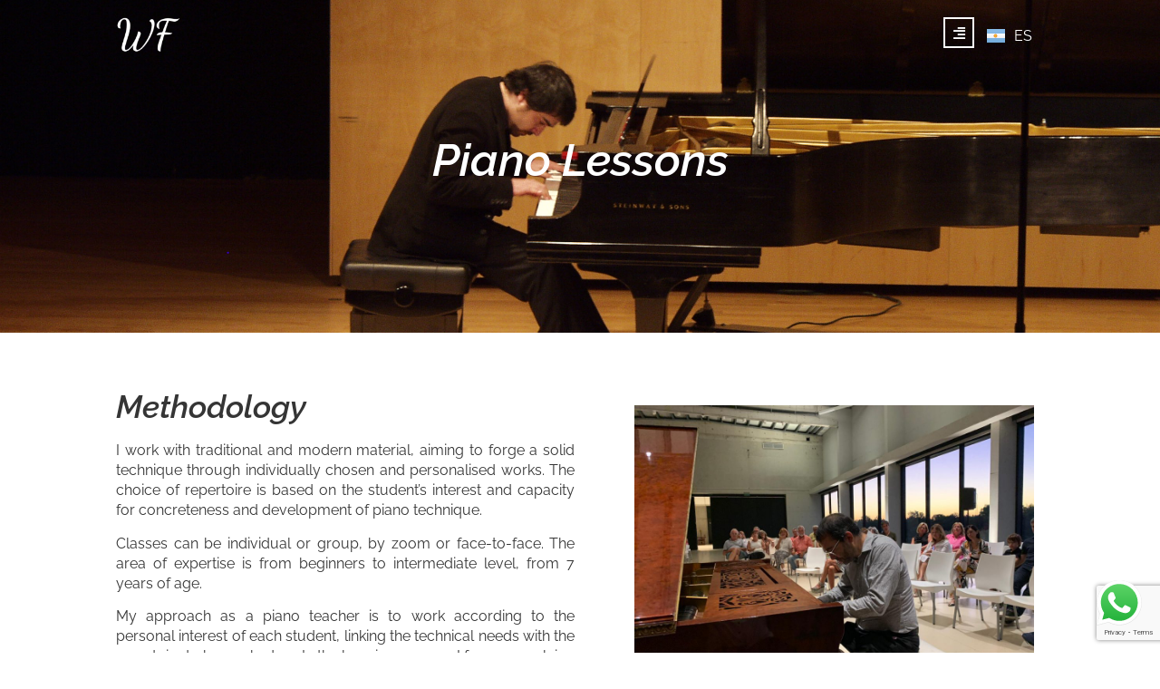

--- FILE ---
content_type: text/html; charset=utf-8
request_url: https://www.google.com/recaptcha/api2/anchor?ar=1&k=6LeoZmgcAAAAAGAT_Au9lV3zYuyhBcQOCiPYtfBd&co=aHR0cHM6Ly93d3cud2FsdGVyZnJhbmsubmV0OjQ0Mw..&hl=en&type=v3&v=PoyoqOPhxBO7pBk68S4YbpHZ&size=invisible&badge=bottomright&sa=Form&anchor-ms=20000&execute-ms=30000&cb=eh2xsscwa5qk
body_size: 48736
content:
<!DOCTYPE HTML><html dir="ltr" lang="en"><head><meta http-equiv="Content-Type" content="text/html; charset=UTF-8">
<meta http-equiv="X-UA-Compatible" content="IE=edge">
<title>reCAPTCHA</title>
<style type="text/css">
/* cyrillic-ext */
@font-face {
  font-family: 'Roboto';
  font-style: normal;
  font-weight: 400;
  font-stretch: 100%;
  src: url(//fonts.gstatic.com/s/roboto/v48/KFO7CnqEu92Fr1ME7kSn66aGLdTylUAMa3GUBHMdazTgWw.woff2) format('woff2');
  unicode-range: U+0460-052F, U+1C80-1C8A, U+20B4, U+2DE0-2DFF, U+A640-A69F, U+FE2E-FE2F;
}
/* cyrillic */
@font-face {
  font-family: 'Roboto';
  font-style: normal;
  font-weight: 400;
  font-stretch: 100%;
  src: url(//fonts.gstatic.com/s/roboto/v48/KFO7CnqEu92Fr1ME7kSn66aGLdTylUAMa3iUBHMdazTgWw.woff2) format('woff2');
  unicode-range: U+0301, U+0400-045F, U+0490-0491, U+04B0-04B1, U+2116;
}
/* greek-ext */
@font-face {
  font-family: 'Roboto';
  font-style: normal;
  font-weight: 400;
  font-stretch: 100%;
  src: url(//fonts.gstatic.com/s/roboto/v48/KFO7CnqEu92Fr1ME7kSn66aGLdTylUAMa3CUBHMdazTgWw.woff2) format('woff2');
  unicode-range: U+1F00-1FFF;
}
/* greek */
@font-face {
  font-family: 'Roboto';
  font-style: normal;
  font-weight: 400;
  font-stretch: 100%;
  src: url(//fonts.gstatic.com/s/roboto/v48/KFO7CnqEu92Fr1ME7kSn66aGLdTylUAMa3-UBHMdazTgWw.woff2) format('woff2');
  unicode-range: U+0370-0377, U+037A-037F, U+0384-038A, U+038C, U+038E-03A1, U+03A3-03FF;
}
/* math */
@font-face {
  font-family: 'Roboto';
  font-style: normal;
  font-weight: 400;
  font-stretch: 100%;
  src: url(//fonts.gstatic.com/s/roboto/v48/KFO7CnqEu92Fr1ME7kSn66aGLdTylUAMawCUBHMdazTgWw.woff2) format('woff2');
  unicode-range: U+0302-0303, U+0305, U+0307-0308, U+0310, U+0312, U+0315, U+031A, U+0326-0327, U+032C, U+032F-0330, U+0332-0333, U+0338, U+033A, U+0346, U+034D, U+0391-03A1, U+03A3-03A9, U+03B1-03C9, U+03D1, U+03D5-03D6, U+03F0-03F1, U+03F4-03F5, U+2016-2017, U+2034-2038, U+203C, U+2040, U+2043, U+2047, U+2050, U+2057, U+205F, U+2070-2071, U+2074-208E, U+2090-209C, U+20D0-20DC, U+20E1, U+20E5-20EF, U+2100-2112, U+2114-2115, U+2117-2121, U+2123-214F, U+2190, U+2192, U+2194-21AE, U+21B0-21E5, U+21F1-21F2, U+21F4-2211, U+2213-2214, U+2216-22FF, U+2308-230B, U+2310, U+2319, U+231C-2321, U+2336-237A, U+237C, U+2395, U+239B-23B7, U+23D0, U+23DC-23E1, U+2474-2475, U+25AF, U+25B3, U+25B7, U+25BD, U+25C1, U+25CA, U+25CC, U+25FB, U+266D-266F, U+27C0-27FF, U+2900-2AFF, U+2B0E-2B11, U+2B30-2B4C, U+2BFE, U+3030, U+FF5B, U+FF5D, U+1D400-1D7FF, U+1EE00-1EEFF;
}
/* symbols */
@font-face {
  font-family: 'Roboto';
  font-style: normal;
  font-weight: 400;
  font-stretch: 100%;
  src: url(//fonts.gstatic.com/s/roboto/v48/KFO7CnqEu92Fr1ME7kSn66aGLdTylUAMaxKUBHMdazTgWw.woff2) format('woff2');
  unicode-range: U+0001-000C, U+000E-001F, U+007F-009F, U+20DD-20E0, U+20E2-20E4, U+2150-218F, U+2190, U+2192, U+2194-2199, U+21AF, U+21E6-21F0, U+21F3, U+2218-2219, U+2299, U+22C4-22C6, U+2300-243F, U+2440-244A, U+2460-24FF, U+25A0-27BF, U+2800-28FF, U+2921-2922, U+2981, U+29BF, U+29EB, U+2B00-2BFF, U+4DC0-4DFF, U+FFF9-FFFB, U+10140-1018E, U+10190-1019C, U+101A0, U+101D0-101FD, U+102E0-102FB, U+10E60-10E7E, U+1D2C0-1D2D3, U+1D2E0-1D37F, U+1F000-1F0FF, U+1F100-1F1AD, U+1F1E6-1F1FF, U+1F30D-1F30F, U+1F315, U+1F31C, U+1F31E, U+1F320-1F32C, U+1F336, U+1F378, U+1F37D, U+1F382, U+1F393-1F39F, U+1F3A7-1F3A8, U+1F3AC-1F3AF, U+1F3C2, U+1F3C4-1F3C6, U+1F3CA-1F3CE, U+1F3D4-1F3E0, U+1F3ED, U+1F3F1-1F3F3, U+1F3F5-1F3F7, U+1F408, U+1F415, U+1F41F, U+1F426, U+1F43F, U+1F441-1F442, U+1F444, U+1F446-1F449, U+1F44C-1F44E, U+1F453, U+1F46A, U+1F47D, U+1F4A3, U+1F4B0, U+1F4B3, U+1F4B9, U+1F4BB, U+1F4BF, U+1F4C8-1F4CB, U+1F4D6, U+1F4DA, U+1F4DF, U+1F4E3-1F4E6, U+1F4EA-1F4ED, U+1F4F7, U+1F4F9-1F4FB, U+1F4FD-1F4FE, U+1F503, U+1F507-1F50B, U+1F50D, U+1F512-1F513, U+1F53E-1F54A, U+1F54F-1F5FA, U+1F610, U+1F650-1F67F, U+1F687, U+1F68D, U+1F691, U+1F694, U+1F698, U+1F6AD, U+1F6B2, U+1F6B9-1F6BA, U+1F6BC, U+1F6C6-1F6CF, U+1F6D3-1F6D7, U+1F6E0-1F6EA, U+1F6F0-1F6F3, U+1F6F7-1F6FC, U+1F700-1F7FF, U+1F800-1F80B, U+1F810-1F847, U+1F850-1F859, U+1F860-1F887, U+1F890-1F8AD, U+1F8B0-1F8BB, U+1F8C0-1F8C1, U+1F900-1F90B, U+1F93B, U+1F946, U+1F984, U+1F996, U+1F9E9, U+1FA00-1FA6F, U+1FA70-1FA7C, U+1FA80-1FA89, U+1FA8F-1FAC6, U+1FACE-1FADC, U+1FADF-1FAE9, U+1FAF0-1FAF8, U+1FB00-1FBFF;
}
/* vietnamese */
@font-face {
  font-family: 'Roboto';
  font-style: normal;
  font-weight: 400;
  font-stretch: 100%;
  src: url(//fonts.gstatic.com/s/roboto/v48/KFO7CnqEu92Fr1ME7kSn66aGLdTylUAMa3OUBHMdazTgWw.woff2) format('woff2');
  unicode-range: U+0102-0103, U+0110-0111, U+0128-0129, U+0168-0169, U+01A0-01A1, U+01AF-01B0, U+0300-0301, U+0303-0304, U+0308-0309, U+0323, U+0329, U+1EA0-1EF9, U+20AB;
}
/* latin-ext */
@font-face {
  font-family: 'Roboto';
  font-style: normal;
  font-weight: 400;
  font-stretch: 100%;
  src: url(//fonts.gstatic.com/s/roboto/v48/KFO7CnqEu92Fr1ME7kSn66aGLdTylUAMa3KUBHMdazTgWw.woff2) format('woff2');
  unicode-range: U+0100-02BA, U+02BD-02C5, U+02C7-02CC, U+02CE-02D7, U+02DD-02FF, U+0304, U+0308, U+0329, U+1D00-1DBF, U+1E00-1E9F, U+1EF2-1EFF, U+2020, U+20A0-20AB, U+20AD-20C0, U+2113, U+2C60-2C7F, U+A720-A7FF;
}
/* latin */
@font-face {
  font-family: 'Roboto';
  font-style: normal;
  font-weight: 400;
  font-stretch: 100%;
  src: url(//fonts.gstatic.com/s/roboto/v48/KFO7CnqEu92Fr1ME7kSn66aGLdTylUAMa3yUBHMdazQ.woff2) format('woff2');
  unicode-range: U+0000-00FF, U+0131, U+0152-0153, U+02BB-02BC, U+02C6, U+02DA, U+02DC, U+0304, U+0308, U+0329, U+2000-206F, U+20AC, U+2122, U+2191, U+2193, U+2212, U+2215, U+FEFF, U+FFFD;
}
/* cyrillic-ext */
@font-face {
  font-family: 'Roboto';
  font-style: normal;
  font-weight: 500;
  font-stretch: 100%;
  src: url(//fonts.gstatic.com/s/roboto/v48/KFO7CnqEu92Fr1ME7kSn66aGLdTylUAMa3GUBHMdazTgWw.woff2) format('woff2');
  unicode-range: U+0460-052F, U+1C80-1C8A, U+20B4, U+2DE0-2DFF, U+A640-A69F, U+FE2E-FE2F;
}
/* cyrillic */
@font-face {
  font-family: 'Roboto';
  font-style: normal;
  font-weight: 500;
  font-stretch: 100%;
  src: url(//fonts.gstatic.com/s/roboto/v48/KFO7CnqEu92Fr1ME7kSn66aGLdTylUAMa3iUBHMdazTgWw.woff2) format('woff2');
  unicode-range: U+0301, U+0400-045F, U+0490-0491, U+04B0-04B1, U+2116;
}
/* greek-ext */
@font-face {
  font-family: 'Roboto';
  font-style: normal;
  font-weight: 500;
  font-stretch: 100%;
  src: url(//fonts.gstatic.com/s/roboto/v48/KFO7CnqEu92Fr1ME7kSn66aGLdTylUAMa3CUBHMdazTgWw.woff2) format('woff2');
  unicode-range: U+1F00-1FFF;
}
/* greek */
@font-face {
  font-family: 'Roboto';
  font-style: normal;
  font-weight: 500;
  font-stretch: 100%;
  src: url(//fonts.gstatic.com/s/roboto/v48/KFO7CnqEu92Fr1ME7kSn66aGLdTylUAMa3-UBHMdazTgWw.woff2) format('woff2');
  unicode-range: U+0370-0377, U+037A-037F, U+0384-038A, U+038C, U+038E-03A1, U+03A3-03FF;
}
/* math */
@font-face {
  font-family: 'Roboto';
  font-style: normal;
  font-weight: 500;
  font-stretch: 100%;
  src: url(//fonts.gstatic.com/s/roboto/v48/KFO7CnqEu92Fr1ME7kSn66aGLdTylUAMawCUBHMdazTgWw.woff2) format('woff2');
  unicode-range: U+0302-0303, U+0305, U+0307-0308, U+0310, U+0312, U+0315, U+031A, U+0326-0327, U+032C, U+032F-0330, U+0332-0333, U+0338, U+033A, U+0346, U+034D, U+0391-03A1, U+03A3-03A9, U+03B1-03C9, U+03D1, U+03D5-03D6, U+03F0-03F1, U+03F4-03F5, U+2016-2017, U+2034-2038, U+203C, U+2040, U+2043, U+2047, U+2050, U+2057, U+205F, U+2070-2071, U+2074-208E, U+2090-209C, U+20D0-20DC, U+20E1, U+20E5-20EF, U+2100-2112, U+2114-2115, U+2117-2121, U+2123-214F, U+2190, U+2192, U+2194-21AE, U+21B0-21E5, U+21F1-21F2, U+21F4-2211, U+2213-2214, U+2216-22FF, U+2308-230B, U+2310, U+2319, U+231C-2321, U+2336-237A, U+237C, U+2395, U+239B-23B7, U+23D0, U+23DC-23E1, U+2474-2475, U+25AF, U+25B3, U+25B7, U+25BD, U+25C1, U+25CA, U+25CC, U+25FB, U+266D-266F, U+27C0-27FF, U+2900-2AFF, U+2B0E-2B11, U+2B30-2B4C, U+2BFE, U+3030, U+FF5B, U+FF5D, U+1D400-1D7FF, U+1EE00-1EEFF;
}
/* symbols */
@font-face {
  font-family: 'Roboto';
  font-style: normal;
  font-weight: 500;
  font-stretch: 100%;
  src: url(//fonts.gstatic.com/s/roboto/v48/KFO7CnqEu92Fr1ME7kSn66aGLdTylUAMaxKUBHMdazTgWw.woff2) format('woff2');
  unicode-range: U+0001-000C, U+000E-001F, U+007F-009F, U+20DD-20E0, U+20E2-20E4, U+2150-218F, U+2190, U+2192, U+2194-2199, U+21AF, U+21E6-21F0, U+21F3, U+2218-2219, U+2299, U+22C4-22C6, U+2300-243F, U+2440-244A, U+2460-24FF, U+25A0-27BF, U+2800-28FF, U+2921-2922, U+2981, U+29BF, U+29EB, U+2B00-2BFF, U+4DC0-4DFF, U+FFF9-FFFB, U+10140-1018E, U+10190-1019C, U+101A0, U+101D0-101FD, U+102E0-102FB, U+10E60-10E7E, U+1D2C0-1D2D3, U+1D2E0-1D37F, U+1F000-1F0FF, U+1F100-1F1AD, U+1F1E6-1F1FF, U+1F30D-1F30F, U+1F315, U+1F31C, U+1F31E, U+1F320-1F32C, U+1F336, U+1F378, U+1F37D, U+1F382, U+1F393-1F39F, U+1F3A7-1F3A8, U+1F3AC-1F3AF, U+1F3C2, U+1F3C4-1F3C6, U+1F3CA-1F3CE, U+1F3D4-1F3E0, U+1F3ED, U+1F3F1-1F3F3, U+1F3F5-1F3F7, U+1F408, U+1F415, U+1F41F, U+1F426, U+1F43F, U+1F441-1F442, U+1F444, U+1F446-1F449, U+1F44C-1F44E, U+1F453, U+1F46A, U+1F47D, U+1F4A3, U+1F4B0, U+1F4B3, U+1F4B9, U+1F4BB, U+1F4BF, U+1F4C8-1F4CB, U+1F4D6, U+1F4DA, U+1F4DF, U+1F4E3-1F4E6, U+1F4EA-1F4ED, U+1F4F7, U+1F4F9-1F4FB, U+1F4FD-1F4FE, U+1F503, U+1F507-1F50B, U+1F50D, U+1F512-1F513, U+1F53E-1F54A, U+1F54F-1F5FA, U+1F610, U+1F650-1F67F, U+1F687, U+1F68D, U+1F691, U+1F694, U+1F698, U+1F6AD, U+1F6B2, U+1F6B9-1F6BA, U+1F6BC, U+1F6C6-1F6CF, U+1F6D3-1F6D7, U+1F6E0-1F6EA, U+1F6F0-1F6F3, U+1F6F7-1F6FC, U+1F700-1F7FF, U+1F800-1F80B, U+1F810-1F847, U+1F850-1F859, U+1F860-1F887, U+1F890-1F8AD, U+1F8B0-1F8BB, U+1F8C0-1F8C1, U+1F900-1F90B, U+1F93B, U+1F946, U+1F984, U+1F996, U+1F9E9, U+1FA00-1FA6F, U+1FA70-1FA7C, U+1FA80-1FA89, U+1FA8F-1FAC6, U+1FACE-1FADC, U+1FADF-1FAE9, U+1FAF0-1FAF8, U+1FB00-1FBFF;
}
/* vietnamese */
@font-face {
  font-family: 'Roboto';
  font-style: normal;
  font-weight: 500;
  font-stretch: 100%;
  src: url(//fonts.gstatic.com/s/roboto/v48/KFO7CnqEu92Fr1ME7kSn66aGLdTylUAMa3OUBHMdazTgWw.woff2) format('woff2');
  unicode-range: U+0102-0103, U+0110-0111, U+0128-0129, U+0168-0169, U+01A0-01A1, U+01AF-01B0, U+0300-0301, U+0303-0304, U+0308-0309, U+0323, U+0329, U+1EA0-1EF9, U+20AB;
}
/* latin-ext */
@font-face {
  font-family: 'Roboto';
  font-style: normal;
  font-weight: 500;
  font-stretch: 100%;
  src: url(//fonts.gstatic.com/s/roboto/v48/KFO7CnqEu92Fr1ME7kSn66aGLdTylUAMa3KUBHMdazTgWw.woff2) format('woff2');
  unicode-range: U+0100-02BA, U+02BD-02C5, U+02C7-02CC, U+02CE-02D7, U+02DD-02FF, U+0304, U+0308, U+0329, U+1D00-1DBF, U+1E00-1E9F, U+1EF2-1EFF, U+2020, U+20A0-20AB, U+20AD-20C0, U+2113, U+2C60-2C7F, U+A720-A7FF;
}
/* latin */
@font-face {
  font-family: 'Roboto';
  font-style: normal;
  font-weight: 500;
  font-stretch: 100%;
  src: url(//fonts.gstatic.com/s/roboto/v48/KFO7CnqEu92Fr1ME7kSn66aGLdTylUAMa3yUBHMdazQ.woff2) format('woff2');
  unicode-range: U+0000-00FF, U+0131, U+0152-0153, U+02BB-02BC, U+02C6, U+02DA, U+02DC, U+0304, U+0308, U+0329, U+2000-206F, U+20AC, U+2122, U+2191, U+2193, U+2212, U+2215, U+FEFF, U+FFFD;
}
/* cyrillic-ext */
@font-face {
  font-family: 'Roboto';
  font-style: normal;
  font-weight: 900;
  font-stretch: 100%;
  src: url(//fonts.gstatic.com/s/roboto/v48/KFO7CnqEu92Fr1ME7kSn66aGLdTylUAMa3GUBHMdazTgWw.woff2) format('woff2');
  unicode-range: U+0460-052F, U+1C80-1C8A, U+20B4, U+2DE0-2DFF, U+A640-A69F, U+FE2E-FE2F;
}
/* cyrillic */
@font-face {
  font-family: 'Roboto';
  font-style: normal;
  font-weight: 900;
  font-stretch: 100%;
  src: url(//fonts.gstatic.com/s/roboto/v48/KFO7CnqEu92Fr1ME7kSn66aGLdTylUAMa3iUBHMdazTgWw.woff2) format('woff2');
  unicode-range: U+0301, U+0400-045F, U+0490-0491, U+04B0-04B1, U+2116;
}
/* greek-ext */
@font-face {
  font-family: 'Roboto';
  font-style: normal;
  font-weight: 900;
  font-stretch: 100%;
  src: url(//fonts.gstatic.com/s/roboto/v48/KFO7CnqEu92Fr1ME7kSn66aGLdTylUAMa3CUBHMdazTgWw.woff2) format('woff2');
  unicode-range: U+1F00-1FFF;
}
/* greek */
@font-face {
  font-family: 'Roboto';
  font-style: normal;
  font-weight: 900;
  font-stretch: 100%;
  src: url(//fonts.gstatic.com/s/roboto/v48/KFO7CnqEu92Fr1ME7kSn66aGLdTylUAMa3-UBHMdazTgWw.woff2) format('woff2');
  unicode-range: U+0370-0377, U+037A-037F, U+0384-038A, U+038C, U+038E-03A1, U+03A3-03FF;
}
/* math */
@font-face {
  font-family: 'Roboto';
  font-style: normal;
  font-weight: 900;
  font-stretch: 100%;
  src: url(//fonts.gstatic.com/s/roboto/v48/KFO7CnqEu92Fr1ME7kSn66aGLdTylUAMawCUBHMdazTgWw.woff2) format('woff2');
  unicode-range: U+0302-0303, U+0305, U+0307-0308, U+0310, U+0312, U+0315, U+031A, U+0326-0327, U+032C, U+032F-0330, U+0332-0333, U+0338, U+033A, U+0346, U+034D, U+0391-03A1, U+03A3-03A9, U+03B1-03C9, U+03D1, U+03D5-03D6, U+03F0-03F1, U+03F4-03F5, U+2016-2017, U+2034-2038, U+203C, U+2040, U+2043, U+2047, U+2050, U+2057, U+205F, U+2070-2071, U+2074-208E, U+2090-209C, U+20D0-20DC, U+20E1, U+20E5-20EF, U+2100-2112, U+2114-2115, U+2117-2121, U+2123-214F, U+2190, U+2192, U+2194-21AE, U+21B0-21E5, U+21F1-21F2, U+21F4-2211, U+2213-2214, U+2216-22FF, U+2308-230B, U+2310, U+2319, U+231C-2321, U+2336-237A, U+237C, U+2395, U+239B-23B7, U+23D0, U+23DC-23E1, U+2474-2475, U+25AF, U+25B3, U+25B7, U+25BD, U+25C1, U+25CA, U+25CC, U+25FB, U+266D-266F, U+27C0-27FF, U+2900-2AFF, U+2B0E-2B11, U+2B30-2B4C, U+2BFE, U+3030, U+FF5B, U+FF5D, U+1D400-1D7FF, U+1EE00-1EEFF;
}
/* symbols */
@font-face {
  font-family: 'Roboto';
  font-style: normal;
  font-weight: 900;
  font-stretch: 100%;
  src: url(//fonts.gstatic.com/s/roboto/v48/KFO7CnqEu92Fr1ME7kSn66aGLdTylUAMaxKUBHMdazTgWw.woff2) format('woff2');
  unicode-range: U+0001-000C, U+000E-001F, U+007F-009F, U+20DD-20E0, U+20E2-20E4, U+2150-218F, U+2190, U+2192, U+2194-2199, U+21AF, U+21E6-21F0, U+21F3, U+2218-2219, U+2299, U+22C4-22C6, U+2300-243F, U+2440-244A, U+2460-24FF, U+25A0-27BF, U+2800-28FF, U+2921-2922, U+2981, U+29BF, U+29EB, U+2B00-2BFF, U+4DC0-4DFF, U+FFF9-FFFB, U+10140-1018E, U+10190-1019C, U+101A0, U+101D0-101FD, U+102E0-102FB, U+10E60-10E7E, U+1D2C0-1D2D3, U+1D2E0-1D37F, U+1F000-1F0FF, U+1F100-1F1AD, U+1F1E6-1F1FF, U+1F30D-1F30F, U+1F315, U+1F31C, U+1F31E, U+1F320-1F32C, U+1F336, U+1F378, U+1F37D, U+1F382, U+1F393-1F39F, U+1F3A7-1F3A8, U+1F3AC-1F3AF, U+1F3C2, U+1F3C4-1F3C6, U+1F3CA-1F3CE, U+1F3D4-1F3E0, U+1F3ED, U+1F3F1-1F3F3, U+1F3F5-1F3F7, U+1F408, U+1F415, U+1F41F, U+1F426, U+1F43F, U+1F441-1F442, U+1F444, U+1F446-1F449, U+1F44C-1F44E, U+1F453, U+1F46A, U+1F47D, U+1F4A3, U+1F4B0, U+1F4B3, U+1F4B9, U+1F4BB, U+1F4BF, U+1F4C8-1F4CB, U+1F4D6, U+1F4DA, U+1F4DF, U+1F4E3-1F4E6, U+1F4EA-1F4ED, U+1F4F7, U+1F4F9-1F4FB, U+1F4FD-1F4FE, U+1F503, U+1F507-1F50B, U+1F50D, U+1F512-1F513, U+1F53E-1F54A, U+1F54F-1F5FA, U+1F610, U+1F650-1F67F, U+1F687, U+1F68D, U+1F691, U+1F694, U+1F698, U+1F6AD, U+1F6B2, U+1F6B9-1F6BA, U+1F6BC, U+1F6C6-1F6CF, U+1F6D3-1F6D7, U+1F6E0-1F6EA, U+1F6F0-1F6F3, U+1F6F7-1F6FC, U+1F700-1F7FF, U+1F800-1F80B, U+1F810-1F847, U+1F850-1F859, U+1F860-1F887, U+1F890-1F8AD, U+1F8B0-1F8BB, U+1F8C0-1F8C1, U+1F900-1F90B, U+1F93B, U+1F946, U+1F984, U+1F996, U+1F9E9, U+1FA00-1FA6F, U+1FA70-1FA7C, U+1FA80-1FA89, U+1FA8F-1FAC6, U+1FACE-1FADC, U+1FADF-1FAE9, U+1FAF0-1FAF8, U+1FB00-1FBFF;
}
/* vietnamese */
@font-face {
  font-family: 'Roboto';
  font-style: normal;
  font-weight: 900;
  font-stretch: 100%;
  src: url(//fonts.gstatic.com/s/roboto/v48/KFO7CnqEu92Fr1ME7kSn66aGLdTylUAMa3OUBHMdazTgWw.woff2) format('woff2');
  unicode-range: U+0102-0103, U+0110-0111, U+0128-0129, U+0168-0169, U+01A0-01A1, U+01AF-01B0, U+0300-0301, U+0303-0304, U+0308-0309, U+0323, U+0329, U+1EA0-1EF9, U+20AB;
}
/* latin-ext */
@font-face {
  font-family: 'Roboto';
  font-style: normal;
  font-weight: 900;
  font-stretch: 100%;
  src: url(//fonts.gstatic.com/s/roboto/v48/KFO7CnqEu92Fr1ME7kSn66aGLdTylUAMa3KUBHMdazTgWw.woff2) format('woff2');
  unicode-range: U+0100-02BA, U+02BD-02C5, U+02C7-02CC, U+02CE-02D7, U+02DD-02FF, U+0304, U+0308, U+0329, U+1D00-1DBF, U+1E00-1E9F, U+1EF2-1EFF, U+2020, U+20A0-20AB, U+20AD-20C0, U+2113, U+2C60-2C7F, U+A720-A7FF;
}
/* latin */
@font-face {
  font-family: 'Roboto';
  font-style: normal;
  font-weight: 900;
  font-stretch: 100%;
  src: url(//fonts.gstatic.com/s/roboto/v48/KFO7CnqEu92Fr1ME7kSn66aGLdTylUAMa3yUBHMdazQ.woff2) format('woff2');
  unicode-range: U+0000-00FF, U+0131, U+0152-0153, U+02BB-02BC, U+02C6, U+02DA, U+02DC, U+0304, U+0308, U+0329, U+2000-206F, U+20AC, U+2122, U+2191, U+2193, U+2212, U+2215, U+FEFF, U+FFFD;
}

</style>
<link rel="stylesheet" type="text/css" href="https://www.gstatic.com/recaptcha/releases/PoyoqOPhxBO7pBk68S4YbpHZ/styles__ltr.css">
<script nonce="mUp4m0PIfUTzQJbFAds_Rw" type="text/javascript">window['__recaptcha_api'] = 'https://www.google.com/recaptcha/api2/';</script>
<script type="text/javascript" src="https://www.gstatic.com/recaptcha/releases/PoyoqOPhxBO7pBk68S4YbpHZ/recaptcha__en.js" nonce="mUp4m0PIfUTzQJbFAds_Rw">
      
    </script></head>
<body><div id="rc-anchor-alert" class="rc-anchor-alert"></div>
<input type="hidden" id="recaptcha-token" value="[base64]">
<script type="text/javascript" nonce="mUp4m0PIfUTzQJbFAds_Rw">
      recaptcha.anchor.Main.init("[\x22ainput\x22,[\x22bgdata\x22,\x22\x22,\[base64]/[base64]/MjU1Ong/[base64]/[base64]/[base64]/[base64]/[base64]/[base64]/[base64]/[base64]/[base64]/[base64]/[base64]/[base64]/[base64]/[base64]/[base64]\\u003d\x22,\[base64]\\u003d\\u003d\x22,\[base64]/wr4xw6fDgMKpWArDrhDCjT7Cj8O/QMO/TcK9MMOYZ8OVAMKaOgx9XAHCpMKjD8OQwogfLhIWA8OxwqhhGcO1NcO9OsKlwpvDs8Okwo8gVcOwDyrClizDpkHCpkrCvEd/wp8SSXwQTMKqwobDk2fDlhQZw5fCpGHDksOye8K+wr1pwo/DncKlwqodwpvClMKiw5xjw6x2wobDnsOkw5/CkwLDswrCi8OJSSTCnMK6GsOwwqHCh0bDkcKIw4B5b8Ksw5U9E8OJesKlwpYYEsKew7PDm8OSSijCuFTDv0Y8wo4kS1tHEQTDuULCl8OoCxJPw5EcwqpPw6vDq8KZw70aCMK9w7RpwrQjwqfCoR/DnWPCrMK4w7fDi0/CjsO3woDCuyPCosOtV8K2OjrChTrCrEnDtMOCEWBbwpvDj8O0w7ZMcR1ewoPDjFPDgMKJSDrCpMOWw6TCuMKEwrvCs8K1wqsYwprCiFvClhLCiUDDvcKcHArDgsKHBMOuQMOBFUllw6HCg13DkDYfw5zCgsOEwrFPPcKGGzB/M8KYw4U+wpvCssOJEsKEbwp1wpnDtX3DvmU2NDfDocO8wo5vw6JCwq/CjETCncO5b8OAwoo4OMOcEsK0w7DDin8jNMOjd1zCqj/[base64]/DicO+wp1TMsKJwpEbG8Kabgdhw6TCs8OtwoLDvhA3a290Q8KMwpLDuDZjw70HXcOKwrVwTMKMw7fDoWhtwocDwqJZwro+wp/CjEHCkMK0JD/Cu0/DuMOlCErCksKKehPCq8OGZ04yw67Dr1HDl8Ore8KjaRDCvMKjw4/[base64]/DusKPcmw6w68Ww6hPTMKGaSw0TMO9UsOnw6LCrStcwoVswpXDn0gywqoaw4jDvMKdd8KVw4PDqQlMw5hPODcSw53DkcKPw5fDvMKlcX3DiEHCt8KiSA4sAn3Dg8KmJsOCZwxcDDICIVXDgMO/M1EtCn9YwqjDvBLCs8Kuw4R+w77CoBgMwoUmwrhEcUjDg8OKIcOTwqPCuMKsecOQYcO2KktCZCNVJRpswp3CpkPCkEB3EDXDmMO6F03DkcKlYnXCqDgnDMKtcwXDm8Krwo/[base64]/KcOvw6kaw4zDuDHCkUDDjyVgwqI4wpzDqcKvwok+CyrDjsO4wpTCpRlpw77CuMKhB8OYw5DDqj7Dp8OKwrbChcKRwozDg8O6wrXDoWrDvsOaw4lVTD1nwqnCv8Onw4zDmScpEwvCiUBEe8KHJsOMw4bDtsKGwoltwolnIcO4WQ/[base64]/[base64]/UcKUwo/Ds3bDu1zCjj5bNsOrw6k3FwJVAsOpwqpPw4TCgMKewoZrwrzCk3pkwp7CgU/CpMKBwol+W23Cmy7Dp0DCtz/Dn8OYwrMMwrPCsEVTNsKWVQbDgAt7PQTCkyPCpsOPwrzCvMKSwoXDjCfDhkYNXMOnwqnChsO3YcK/w5hvwozDvMKqwqpUw4sHw6pcGcOwwrFTb8O0wq4Vw7t7ZMKzw5lBw6nDvm53wr7Dl8KpW3XCliZGDh/CuMOAWcOLw4vClcO8wpI3I2DDuMOaw6/DhsK9Z8KcFEfCqVFhw7hgw7jCkMKKwojCmMKAQsKmw45ywrwfwqTCi8OyRnxPaHR3wohdw4IpwrPCo8KOw73DiB3CpEjDj8KOBSPCisKVAcOlJcKBeMKUTwnDnsO4wqgRwpnCu29NSQvClsOTw7EMXcKAMnrCjR/DoiU8wodYVy9MwpE/[base64]/Dkk5Kw7DDlcKHEMKPwrzCtMKnwoTDkA83wp3Cgi8bw6Zyw7Z7w5fCk8OLLTnDn3xjHCAjXmRWHcOVw6IpDsOIwqlUw7HDscOcPsO6woQtGmMCwrtyFQwQwptpDcKMCRQzwrXDscOswp4abcOCaMOQw5nCrMKDwogvwobDu8O5GsO4w77DvX/DgSoPBsKeMQfCn3zClUYrR3DCo8OMwo4Ww4BnacOUUgjCpMOsw4LDvMK4Q0PCtMOzwqh0wqtYGHdBAMOPWQ5ewq7CocOmFDMtXU9YAcKmFMO2GT/CqR80a8K7MMOlKHFnw7rDmcKxQMODwoRvS0XDuUV9Y0jDgMOww6XDhg3CpxzCrW/CnMKuDQ9sDcKUcS0ywptdwrzDosOmYsKlacKWKBBDwpjCmnYUGMOOw5TChsKcBcKWw43DqcO2ZHQmBMODB8O0woXClljDrMO+XUHCscK9SwHCgsOvVjU/wrx8wqBkwrLDj03DkcOQwo0vPMOrS8OVdMK/fcOpTsO0eMK/BcKcwoMewqoWw4oBwpNjWMKWIx3CjcKZZgY9XwMAKcOXRcKCGMKtwo1kTXbDvlzCqELCncOIwoR+XTjDrMK6wp/DuMKUw4jCtcOTw6hXZsKxBxYGwq/CncOCVyvCgwQ1VsKrKXDDo8KRwow7DMKkwqc6w53DlMOrDycyw5nDosO9BUQ7w7rCkArDlmzDjMOHIsOFFgUxw6fDiQ7Dr2nDqBNsw4dRM8KcwpfDigoEwoVbwpMPa8O3wpRrOQ/DoBTDmsK4wpFeDcKSw5JFw6RnwqlDw7RUwrE+w6LCv8K/M3XCrV9Cw7Amwp/DonLDk0hMw7pEwqB9w4cgwpjDuCgjcsOpYsOww6bClMOhw6p6wr7DnsOqwo3DnWYowqMfw4DDrTnCmS/DjELCsFPCjcOxwqnDosOTXmcdwr8+wqrCmUzCgsO5woPDnAZpeVzDosOtG1grP8KqYyoRwqrDpRLDlcKlLG/[base64]/CocKJwrbDsy9vVBDDqcKdWcKawonCsg1ZwqlgwpjCp8OJWsODw4TDg3zCrCNFw5LDvggJwrnDkMK/w7/Co8KTWcOXwrLDnkvDvHDCpjJfw4/DlSnCq8KUByUabsKiwoPChAREZi/DvcOuT8OGwoPDknDDp8O1HsOyOkhWYMOyUcOZQictQMOQNcOKwpzChMOcwq7Dogt1w7t6w73DpMO/DcK9cMKoN8OuF8K5ecKYw5XDk3jCl2HDhH5iK8Kqw6/Cn8OkworDu8K+VMOvwrbDlWAfIBfCmAfDh0BQJcKuwoXCqhTDpSU0ScOvw7h5wr04AT/ComNqRsKSwo/DmMOmw5EfKMOCQ8K1wq9KwqEHw7LDhMKAwq5eWm7ChMO7wpNVwo40DcONQsKYw4DDpAcFbMODBsKqw5HDlcOfRAJTw4zDh1zDghfCjwBkGxAALgHCnMOEEQ9QwpPCpnDClW3CuMKTwqzDrMKAKRrCuQ3CpR1udU/CvxjCsEbCpcOkOTrDp8Kmw4bDmGNpw6lXw63CqjrCpsKLBsOswovDlMOcwo/CjC1aw6LDlyNxw6vCqMOHw5fCv0Now6HDs3HCo8KVc8KlwpjCpW4awr5IWWTChsKIwoEDwrhmAEBUw5XDunNRwr5GwovDiU4LExgnw5UQwpTCjF9Pw7ITw4fDiE/[base64]/JCjCgQfCsMOWw7zCmDBQwr8+ViM4w7Inw61SwrDCrj/CnHFPw7U4b1fCiMKvw5nCl8OWJnR4PsKlFEp5wp5odMOMfMORc8KOwopXw77DrMKCw5Nlw4F7GsKIw4zCsSHDrhA6w7zCpcOgf8Kdwr1zE3HDlB7CvcK9N8OcAsOkHS/CoWoSMcK+wrLCkcK3wqBlw57DpcOlBsOrYUBzNMO9HQhtGU3Cm8KQwocxwqrDtF/[base64]/Cu8Oqw5/DtsKMw4BcfDcMwrTCgGnClcKAf0p3X8Ozaytlw73CgsOYw7rDihFww4A/wphEwoDDoMKsJHYuw4HDk8OWBMKAwpZPezbCncOUSR8Zw4whHMKbwq7CmDPDl23DhsOOW17Cs8OMw4fDgMOicV3CkMONw4cZZ0bCj8KDwpRMw4XCiVZ4VX7DsS/CmMOzSB7ChcKqG0dmHsOKKcKhD8OGwowgw5jCnzNPCsKgMcOdKcKOOsONeyDDt3jCvBXCgsOTOMOrZMKxw7pHKcKpacKvw6s4wo4eWFw3YsKYVXTCvcOjwp/DuMKtwr3CssOzKMOfMcKIesKSMcOEwo4HwpTCrgXDrX9zQSjCjMKYPmnDngA8AGzDgmcvwpsyKcO8DGDCr3dXwrMyw7HDpxfDkMOJw45Uw4x3w4ANcRvDocOowrwaawJjw4PCtzrCk8K8NcK0QcKiwoXCijInRTNsKRLCkF3CgXrDimrDlGofWTI+ccKWLQfCoX/CoWHDkMK4w53DpsORccK/wrI4HMOCZ8Ohwr7DmWDCmUkcJcKswrpHMiRtHzwuNcKfSFPDqcONw7kUw5pXwpobHzbCgQ/CnsO/w5/CiUJNw4fCiHcmw6bCjirClAggFyjCjMKVw5XCrsKcwoZZw7TDmz3CrMOiw6zCmUTCmF/[base64]/Du8OLQGNnwpRdIcOdLkbDocKUwpFWH8OrL1zDjcKcWcKdJFEBdsKIEx5DABFswq/DpMOfEcO7wrNfaCTCiGTDnsKbcw44wqlmGsOcBS3DqMKXVzQcw5DDscOAfUZ4C8OowoR0NxojCMK/eVbCqX7Dug9RU2vDiyEew6JywoQ3MEEVW0zDhMOjwqtVcMOHJxkUC8Kjfkd8wqELwrzCn0F3YUPDgy3DgMK7PMKEwr3Cn3tzV8OFwoJQacK6DT/Ch1MTOnM1KkPDs8OKw6TDoMKawrjDj8OldcK6VG0xw5rCjTYWwoEeGcKkelLCjcOywr/CucOBw6rCrcOCccKeDcOdwpvCkAvDssKIw5BZZ0kwwrnDjsOSasOYO8KUPsKiwrglCXYbRVxNTEPCojnDhlLDu8KWwrHClUzDucOXWMKAYsOzNBQfwp86JXwHwqQ5wrXCgcOYwplgSUXDnMO8wpXCkRnDlMOowqZ/ecOHwoNiJcOOezLCnQcZwrR/Qh/Dsx7CnFnDrcOvDMOYE1LDisOJworDvHAEw67CjcOQwrbCuMOZacOwFGlsSMKWw6JNWgbChUHDjGzDncK7VG4Wwq5ZfARBXMOiwqXDtMOuTGTCtwQVahpcAlnDk34iEh7Cq2bDiA4kBGvCjcKBwoDDlsKJw4TCuzALwrTCvMKEwrIYJsOfXsKow4Qnw4pSwo/DisOQwr5GLXZAd8KfcA4Tw4h3wrF1Qg1UTDrCki/CrsKNwrk+PjUsw4bCmcOkwpoAw4LCtcO6woUhQsOtZ3TDjwkBcjbDhnfDp8Omwq0Ww6dyDAFQwrTCiTFOX0Z7YsO5w4fDjQjDicOOBsOKJhtwYH3Ch0jCjMOaw73ChhPCtsKyFsK3w6Ypw7rCq8Ogw7JES8OyGsO5w4/[base64]/DsR3CoGwkw4pgw4XDscK+wpfCoMONwpbCowzDo8OlA1dhcwVSw6vDpRXDjMK1bsOaLsOlw7rCssOPDcKuw5/[base64]/wrIdwqUcw7cMFmpFwpjDncOLRX94w4lFKC94KcOQTcOLwqQnMUfDo8O4ZljCvGQ0A8ONOS7CucOdHMK9cBtmBGLDhMK8XVRIw7bCsCjCtcO/PSnDiMKpL3Ziw6JNwrEmwqsMw7hpRcKyAHLCisK7NsODdlhjwp3DhSnCjcObw4wdw7w/[base64]/CqcKkw4TCq8O4w6XDkMOUET8nw6wkecOsX2rDusOtXQrDnkwkC8OkBcKGKcO7w6Uqwp8Sw6JlwqdYRQNdQBfCiyBNw5nDnsO5ZSbDhl/Dh8OWwrg5wrnDgGbDmcOlP8KgPRMlCMOvYcKLP2LDvCDDjgsWR8OEwqHDpsKowo3ClC3DiMOiwo3Dv07CnV8Qw64iwqEPwrM0wq3DgcKmw7bCiMOBw5cKHRgMNVbChMOAwpIIbMKnRkcjw5o/wqTDmcKTwoNBwohGworDlcOPw5zCisKMw6kpHgzDoEzCsEA+wokzwr97w4DClhsHwolYEsK6DcOQwr3DrDtSQsKXOcOlwodFwppUw75Nw57DjnU7wodTGwFDEsOKasOqwovDtWIyS8OYHHVVeUFLNkJmwqTClcOqw79Sw4JjcRkub8KQw7Qww5EFwr/[base64]/wrPDlS/CtsOowrnDu8KIN8OEwoVpwp3DiMOhwp8JwqPChcOwWcOgw65NQcOiJ1l8w4vCmcK8woMAHGTDhHHCqTE4cSFFw5bDhcOSwoDCvMKefsKjw7jDlmUWOMKswrdPwp7CrsKtJB3CgsOQw7DCvQcvw4XCp01dwq87OcKnw4Q/JsO8TMKIDsOUP8Osw6/DhhvCr8OLd20cEmjDtMOfUMKVTXB/ZEM8woh0wrlkf8ODw4c3XxV9Y8OZQMOWw6rCuhjCisOfwp3CnwHDnRXCucKRKsOcwqlhecKGdMKaZ0nDi8Okw5rDh2Bcw6fDrMKBQDDDl8Kawo/CkhHDuMKCXUcKw4lZCsOfwqEAw7XDjWXDtDc4JMO6wro7YMKIQ1bCvihGw6jCv8OkOMKMwqzCv1/DvsOyKT/CnjrDkcOzOsOoZ8ONwqLDicKcJ8OKwonCicKkw4PCjkXDgsOrDWoIZ2DCnGJ4wohZwr86w6nCv3hRNsO4QMO0EsORwqYqRcK1wozCp8KqfkbDo8Kww7EuK8KDJW1DwpN/[base64]/Dq2AAwoR9PRjChsOmaAJAasKBwrFlwqjCnX/[base64]/Ch0LCncKdw4XDixjCn0rCsC1FIsO3LsOiwoglf1rDssKuPsKkwqfCjh0Mw5fDi8OnIBEnwql6bMO1w5d1w6vCpyLCom3CnC/DmwFiw4ZBHUrCsUTDqcOpw6FoeG/DocK6XkVfw6TDqMOVw4TDiigSSMOfwq4Mw6MBHcKVD8OvVsOqwocDCsKdM8KkccKnwqXCtMKsHgwUcGNqFjsnwqJ6wrTCh8KmZcKAFinDisKXPF82UsKCD8OKwoTDtcKRZC4hw5LCrB/[base64]/CkMOLw6JbOjgyw4TCqcKOWMKuDDzCtMOpRyBowrshe8KcIcKywp41w79+HcKewrwswpliw7vDpMOoMxUUAcOyQ23CoX/Ct8KzwoRbwrsZwrgZw6vDmMOGw7fCr37DkyvDsMOZb8KUKzJUVkPDrhHDg8KJPSNXfhpPPiDCjQpzPnUuw5vCpcKvC8K8ISc4w4zDhFrDmSrCgcOKwrPCkB4AcsOtwrknXcKdBSvCu0/CiMKrwr5lw7XDjlnCocOrZl4Gw6HDqMOgfMODOMOwwofChQnCmzMYfwbCi8ORwpbDhcKyEkjDn8OJwq/[base64]/[base64]/CqxVXw4DDujfCsMKFMMKUw7xICGA1CAEewoxKW1HDmMKBIcK1fsOdXsO3woHDu8ODXm5/LAHCiMOOR17ClF/DvlcAw5lFA8Ojwohmw4TCvxBuwqLDlMObwpIHJ8KIwr7DgEnDmsKQwqVIWRQjwobCp8OcwqPCqhQhe2c0DzbDt8KLwqTCpsOgwrNZw74nw6bDhsObw6d0NkPCvk/Dv2xffX7Dl8KCPsK3O0Jtw7/[base64]/wpFDYVAXXcOYwoENJ1haEzTDuyzDmcOWCsOPw4cfw5tmTcOSw6o1LcOSwoEBGADDpsK/QMKRw67DjcOAwpzCkzTDssO5w59SKcOke8OpSDvChzHCvsKeDk/DicKCIsKXHGPCksOYPwIHw5LDkMKXN8OSJB7CjhrDkcKowrrDhFseeUp5wr8Rwqcqw4vChFvDpsKgwqrDvR4QLwEQwo8oIyUfThnCsMOUEsK0FUdHATbDkMKjP0XDscK/LUDCoMOwCcOzwoA9wqRZWx3CrMKkwoXCksO2wr/DvMOMw6TCusO0wqHClsKVQMOiZ1PDvSjDj8KTYsO+wpZeTwtUShjDslRhRV3CgiACw7g5ZgpwLMKDwpnDp8ONwqrCr2TDhVTCuldGGcOFVMK4wq1CHELCondHw44pwrLCsGAzwr3CsCLDuUQtf2jDlx/DmRpCw7goPsKrFcOdeVzDh8OHwoTChMK0wqbDgcOZAMK1YsOAwqJuwojCmcKbwoIGwqXDv8KXCl7CkhY2w5DDkgDCq3TDlMKawrwqw7XClzfCnD9rdsKzw5HCk8O4JCzCqMKDwrU8w57CrT3Cp8OAL8OWw7HDsMO/w4cFI8O5KsO0w6TDuDbCjsOAwrnChmTDgjQQXcOnW8Kec8K4w5A2woHDtygVNMK2w4TCuHkKFMOTwpbCvMKDPMKFwpzChcOEwplLOUYNwrdTF8KXw6/[base64]/NHlSRTcqwr7Cs8OPc8KOOBFSOMOxwpvDicOtw4fCicKAwq4VAHrDrREvwoMDbcOywrfDuWDDu8Onw7kiw4fCosKqWDvDo8KJw7zDpGQuGUTCl8O8w6NAW1MZWsO6w7TCvMO1R1cfwrnCn8Onw4bChsO2woxqCMKoQ8O0w7NPwq/DvmcsQzR1RsO+fnXDrMKIL3Evw6bCmsKJwo1jfiTChB7CrcODdMOoRQ/[base64]/wr92A8KSPmTDk2nCicKiPDYUw5cpHx/ClRo0w5jCksOUH8OOQsOpAMK5w4zCkcKTwr5hw5ttbwnDnmpaZmZQw59aTcKMwrgGwrfDrikaJMO2AiVdRcOmwrPDswZkwp5JMhPCsXfCuy7CvjXDtMKBVcOmwowdImNMw7x5wqskwoJ8FV/CrsOXaDfDvQZwBMKtw6/ClSl7eGHDgS3CgsKLwpsEwooZczN9c8K/[base64]/DuyrCr2t+w5oUwoYgw7B7GMKoIWnDg1nDs8KQwoFLCGdtwqDDqhQYRMO0UsO6JcO/[base64]/[base64]/[base64]/DlMOTwooqw6/CrMOtRSc8wo5HwobCuXfDrcOxw4lhdcOOw68wAMKzw5xNw4kHAQLDpcKEMMK3TsOZw73CqMOPwoV+IV04wrHCvVdlEifDmcOLKExcw4vCn8Onwp8mSsOlbWRoBMK6LsK4wqbCgsKfO8KMwovCtsKTMsK9BsOXHDZZw4JJeCIbGsOHJltuUi/[base64]/w6PCnSfDsmXClsOfw5TDhEdfaMOjw5TCucOOaMOpwpR8wobDr8OQRMKIGcOSw6/[base64]/Dp2fDqFvDrMKgWQTCnDvCgsO9IMKAwpIGeMO1Lh3Dg8OAw5jDsFrDklnDj30KwrTCjxjDoMOVSsKIYR9FQirCksKNw7l/w55BwowUw6jDhcO0dMKoTcOdwponT1MDe8OYEnQuw7RYOxEaw58Mwo1qSydACxtIwrDDuSHDmG3DgcOYwpQUw5nClzjDqsOtVHXDl2t9wp/CohVLYDnDhSNFw4zCpEV4wqPCpMO1w63DlxrCpC7CryBEIjRsw5DCtxoawofCk8OPwonDrEEMwoorNhXCrxNMw6TDt8OBCA3CnMOqbiPCsBrCrsOcw7zCu8Kywo7CpcOFSELCrcKCHzUADsKbwqDDmREebXkDT8KpPcK/cF3CsGfCnsO3XCPCvMKPbcO8d8KuwoNmQsOZQcOZCxNfOcKPw7dgYkjDpcO8bsOIN8OxSy3Dt8KIw5rCs8O0LX7DtwNew4gPw4PDvcKIw6RzwqpRw6/Co8OCwr8Nw4Z5w4sjw4rCocKFw5HDoQzCi8OlDzzDvSTCmCDDpDnCssOEDMO4McKQw47CuMKwXhDCssOEwq45ck/CqMO6ecOSA8KAR8OUSxfCvRvDtR7CrR4SIzcEf3s7w50Ew4bDmyXDjcKrYkUDExrDs8K1w5M1w596bwrCpcOzwoDCgMOuw5HCgTbDjMOVw7I5wpbDjcKEw4JMIQrDisKMbMKyG8KBX8K9N8Kkb8OeLiN5SyLCon/ChcOHSmzChsK3w5bCl8K2wqfCsQ7DrQEaw5fDgXgxeHLDoFYCwrDCrEjDkUQdWwnDiRxxOsOjwrgAJ1TDvMOhLMOkw4PCkcKNwpnCi8OvwqU3woZdworClyU3GUcLH8Kuwoxow7dRwrJpwojCmsOYPMKqLcOOTHZ0UW44wpxbb8KLM8OGXsO3woElw4Aiw7/Dr08OT8Kjw5jDlsK8w50gwpfDpwnDuMOzQMOgIFQAWkbCmsOUw4PDm8Kkwo3CjSjDuWMDwp85WsK+wq3DlTXCtMKZWcKJXg/DqMOdYE5nwr/[base64]/DqkXCu8OrBFgew4JoP8OewrvCo1lfIXFhwpPCvwfDu8KMw4/CpRvDhsOCbhvDlX1yw5d9w6nCs2TDsMOGwqTCpMKMZl4JHMOoXl8bw6DDkMObRw0qw6wXwpXCvsKdfwUXHcOzwrdFCsKeMAEBw7TDksOJwrBKS8KnTcKbwqA2w5IDZ8Ofw6Qww4XCkMOjFFHCg8K4w4VkwpVMw4nCuMOgE19ePsOuAsK0MC/DpQbCi8KpwpoGwoNHwq3CnA4GUnHCo8KIwofDvMKGw4nChAgXEGQuw4V0w6zCkGVTDX/Co1fDrcODw5jDumjCmcOkJ2bCkMK9aT7DpcOcw4clVsORw7bCnG/DmcOZCcKTZsO1wrDDiVXCucORWMO0wqnCilRIw6huK8O5wo7DnEUBw4Y4wqfChmXDoDoTw4/ChnTDhDkMF8KNGxLCuFUjOMKHT0M7BMKwCMK1YDLCpVnDocOcQXl4w7lswr4XRMOiw6fCtsKgS3zCj8OMw6Ukw6wxwowmABzCm8OSwogiwpPCtQ7CpjvCh8ORM8O4TCA8ZglWw4zDkzcqw6XDkMKFwp/[base64]/CizTCpcKwwozDkMK+VhjDrMKSSGFgw6rCimMRw6YRezJcw6LDjcOMw7TDv8KSUMK6wpTCqcOXXsOVU8ONOcO/wo0sD8OPLcKOS8OaTGLDt1DCrmjCmMO0LBfCgMKdIFDCpcKkLsOQQsOeH8KnwprDmjTCu8OkwqsWT8KreMOZQGEDV8O/w7fCmsKVw5I9wrvDmRfCmcOBPgfDuMK6eAB5wozCmMObwpcwwr/DgSjDhsOPwrhewojCsMKjEcODw58gc1M7CW/DqsO7AsKCwpzClVrDp8K2wofCk8K4wo7Diwc4BhnClgTCnnkDQCROwrNpeMOZEhN2w4LCvVPDhGrCgsKnKsKbwpAaY8OxwqPCvjfDpQ8Mw5jCisKjPFE9wo/CsGt1e8K2InDDhMO1E8O3wotDwqNQwp0Vw6LDsyfCp8KZw6N7w5jCj8OqwpQJUQ3DhT/CicOUw49Aw7TCpGfDhcOmwq3CpwR5RcKVw45fw5UQw4hGSHHDn0VTXTrDpcOZwoTCqklAwrlSw74iw7DDocOqdcKSOlzDn8O1w5LCi8OSOcKmSz7DiSRoZ8KzIVJsw4DDslbDpcKEwqBKLjQ+w6Yzw73CisOYwrbDo8K/w5YKfcOFw5cAw5TDocOKM8O7w7MrU3zCuT7CisO3worDpyciwrJJa8KXwrPDlsK3BsOJwpd1wpLCpVMDRicDMCsFPFLCq8OQwr1eUU3Dh8OgGDvCt05gwq7DgMKmwqDDhcKhRwVcHQFsOQsXbk/Dv8OdJ1Q3wqDDtzDDmcOGPH9Ow5wpwpBewpjCocKWw6RZZkJtBsObVzA2w5QlZsKHLh/[base64]/[base64]/J0LCuB0+w5tfw4bDjAsnwpAKMynCs8KvwprCsC/[base64]/w4/DthMuYSrCoxzCjcOmYHxRwpN5wro4bMO2J2Qhw4fDs8OEwr1uw6vDhyLDk8ODOEkzWTxOw7ExU8Okw7/DtgBkw7bCjwhXJB/DlcOXw5LCjsOJw544w7LDiAV7wqbChMKfDsO6wqFOwpjChBHDucKUKyV1OMKuwpgYeEk0w6Y5FnI2EcOmBMOLw5/DvMOlEk46PSoHGcKxw5law7FoaS3CnTh3w4HDiVBXw7w3w4TDhVoCZ2rDmMOBw4FGEsOHwpnDkFXDjcO6wrbDpMOnbcOQw5TCgXMZwr1CVsKTw6XDnsOOHmYnw4XDmGXCv8OXGFfDvMO6wq/DhsOiw7jDmz7Dq8Krw5zDhUIGHkYmVCErKsKmJ0cyQChYKCTCkDPDhkRWw6/[base64]/CgVkwI8OkA1DCq8Ozwqcjw43ClmkgwpLCl8OYw4bCo8OcFsK2wq3DqnRwM8Oswps3wpoowoRBVEs2M24AEsKOwp7DqcK6PsO2wqzCp0Fyw4/Cths/[base64]/[base64]/w6/Ckn8tw74GeQc+woMfUh0HVE9awrJEdMKQPsKpBkULccKLRmHCs1/CpC7DlMO1woXCqsKhw6BOwpw3YsO9D8KvPyYdw4dLwqVoByjDgMOdc2BNwprDn13CkXLDknDClhrCpMKawoVfw7Jjw5prMUTChHbCmi/DhMOyKSM7U8KvRzk8QknDoGopTA/CiXlkGMO+wphNMjsQEAnDvcKAB358wrvDmFLDm8Ktw7QcCWjDl8OdOWjCpA4ZT8OFbW00w5jCjFfDvMKuw658w79DO8OCLmbClcKaw5hecQTCnsK7QiLCl8K3VMOWw43DnRsHw5LDvR1/w71wEMOsNX3CrU7DuA3CtMKNNsKMwqgoTMKZEcOJBsOAH8KvWR7ClmtRB8KfPcK2XCopwpbDosOtwoASJsOrS3/DssOYw6fCsHxiWcOewpFpwpYKw63Cq10+HsOpwqNoLsOVwoQcc2Nsw7bDh8KmDsKWw4nDtcK4IsK2NivDu8O+wpJiwrTDvMKEwqDDl8Kda8KRDx9kw7FKYcKCQsOHTRQqwpd/dQLCqFIMKAg+w5fCi8OmwqJVwozCiMKhYDHDt3/DpsK5SsODwp/ChkTCscOJKsKSBsOmT1Vqw4B5GcKjFsOzbMKCw47Cv3LDgMKxw6Bpf8OmFx/Dj1pew4YKasOAbiBvd8KIwrJ/YwPCvnDDhSDCoh/CrDdLwpYpwp/DiyPCu3kSwrNZwobClTfDsMKkTxvChA7Co8OFw6fCo8KgL2LDkMO5w4cIwrTDnsKKw43DgDtMERMMw4ZNw7wwPAzCkQE0w6rCqcKtFjUBXMK1wo3ChkAZwqBXXMOtwpYyRlHCvGnDtcOvZMKNE2BRDsKvwoIawoTCvzhXVyNEK31nwrLDiQgzw58fw5pnGh/CrcKIwo3Ci1sSIMKfTMKDwrMeF0dswohGFcOcc8KWZ1ZVYjzDmsKPw7/CtcKkfMO7w7PChycjwpnDjcK2SMKWwr9jwoPDixADw4DCusOtXsKlFMKqw63DrcKKC8O0w6tjw6HDqMKWTRsYwqjDh1Bsw558B2Rbw6vDtyXCoBnDvcO+Uz/CtcKFXkRwZQUowrwLKAI0QsOneBZQTA4cD01sK8KGb8OBE8KZacKHwoc0AsO7IMOsfR/DnMOcBlDCtD/DmsOJeMOjTVVPa8KnKiDCtMODYcONw5h1QMK5a1rCvk04RMKSwp7DnV3Cn8KMEi4YJyfCghVzwowdccKWw5vDvCtYwrYawp/[base64]/DusOoPsOjIQ7CpsK/JsOTGAHDjMK3w5lhwo/[base64]/CjsOAw51Ew7V1wq1nwrnCjsOPw6jCmWBLFh8oRBkvw4fDpcOZwp7CosKew5nDrU7Cjw0/[base64]/wq7Cv8OyVjrCj0rDjcKTa8OeZG3DjsOlODEMaFIBNkB3wo7CsirCuDBlw5jChwDCoRtRLcKdworDmmrCmFg9w6nDj8O8EgHCtcOWUcOAZ38Ld3HDghBIwq0uwpPDtyPCoAUHwrzDksKsR8KmEcKlw7LDpsKTw7xxQMOrAMKqLlTClB/Cgm0/CgPCgMOkwpkqX3BjwqPDhH0yYQTCmlcTFcKaXUt8w7bCjmvCmWUjwqZUw6JSWRXDucKeIHk3FB1+w7PDoDVdwrrDusKbdwrCj8KMw53Dk2zCmk/Ck8OXwrzCn8KtwpozdMO/w4nDlh/CogTCsVnCtH95w4xmwrHDv0zDnAwhGMKDY8KBwpxJw75dTwfCsUgxwqp6OsKODiBXw6E0wotWwq5hw6zDssOzw4bDq8KVw7oSw5V/w6zDrcKnVhLCgMOBc8OHwpdObMKCd1hqw5xRw7XChcKJCRZBwpAIwobDhm1lwqNQJBwAO8KNP1TCusKnwpDCt1LClDhnaTpbYsKDUsOfwpPDnQpgb3XCvMOtOcO/[base64]/ChTxvS3PCq05+UcK1wqbCr8KswqLCqSDDkhorVVcED0lhGHXDgErDk8Khwr7CkcKeJMO/wprDgcO/Wk3DnlTDiVjDicOaF8OpwrLDiMKEw7fDmsK1CxtnwoRaw4bCgnF5w6TDpsONw5Rlw6kOwprCtMKhIyvDs07DlcOCwoZsw4UMfsKnw7XCs0HDqcOWw5PCgsOxIxjCrsO2w6LDgwHCkMK0aHPCgFQJw5LCusOhwpsmNMOaw6/CjkV0w7Bhw7XCoMOKbcKACBDClsKUVmvDtSk7woDDvCoVwrc1w55HdTPDnUZZwpBKwq0Kw5Zkw4Z6w5BXVmPDkFfCoMK5wpvCm8KDwp9Yw5xxwrgTwpPCv8OfXjQpw5JhwrEZwrvDkQPDnMK3JMKnF1bDgEFjWcKeUFhCCcKmwpjDulrClVUPwrg2wo/Dl8Ozw45zGsOEw7tOw4oDMSQkwpRZPl9Ew77CtwPChsOMS8OpQMOdDU5uAzBEw5LCtcOTwoY/RcOqwopiw6oLw7HDv8OCKDYyc07ClsKYwoLCtWLCt8OLUsKeVcOPfT7DtcKsXMOZAsOYQArDkRIAdlnCjcKeNcK5w4/Dn8KJKsOmw4EAw7Q+wrHDjAFMPwHDv3bDrjJSIcO9ecKSccO9MMKrN8O+wrUyw4DDminCjcO1W8OIwr/Cuy3CjsOgw7cNQ1JKw6kxwoLDnSnCtgzDvho6SMKJPcKNw494LMKAw7pFYRDDtWNEwpzDggvDnlxUShzDhsO6HMOVJcOkwp8+w5kbIsO0CGUewq7DjMOPw6DChsKJaHEsCsK/[base64]/Cp8OGw4zDn8KFwo9sw6LCnVzDpQPCmMKNw7HCjcObwpnCsMKIwrjClMKEGkEBB8KJw5VGwrV4VmrCjiDCjsKXwozDnMOVMcOBwpbCj8OfWEp0SVINeMK+EMOZw4DDpD/CuSFTw47CrsKnw7/CmBHCpGzCnSnCvCXDv30Lw55bwrwjw6MOw4HDoxVPw4MUwo/[base64]/[base64]/THRDwqjDp8K7w4LDnmsmwr8Fwr/DlhjDuiY4IsKew6fCjcKawqpQIzPDjSjDn8K7wqxiwrwLw7hvwoUcw48sYxfDpT1DSCoGKMK0f3rDj8K1eUrCu04SNmt0wp4GwonCpB4GwqgoLj3Cu3Q1w6jDjQlNw6jDlG/DtyoEKMOiw6PDvEsHworDtn1hw6RHN8K/WMK8S8K8IMKDacK3CHpuw58vw7rDkSkDGHo8wpvCsMK7GDBdw7fDg00GwrsVw5/[base64]/CtnVswr5eI8KMwpTDksKHMsKfZmLDk8O2acOIIsKSG1zCoMOUw7nCpgjCqAxnwpVrb8K0wpg7w5nCk8OwSRnCgsOgwrxVNgFcw6w6YgpJw6x4d8O7wqvDg8K2T0gwCC7DusKdw5rDrEnDrsObC8K/dTzDkMKsVFfCqgQRZglKVsKUwojDkMKww67Dsz8GcsKqJFfCp2gOwo9ewp7CksKXKSpyPcKOZ8O0eUnDljPDpMKqAHhyVVA7wpPCiGfDj3rDsEzDusO7HMKVCsKBwrbDv8O2EANJwpnClsKVOS1zw7nDosKqwo3DqMOoRcKqEmtYw78uwpA7wo/DksOswo8UG1jCgcKXw4dWbSwRwrUmKMKvRBXChRhxcXAyw4FYXMOrYcOAw7QEw7UACcOOcilowpRew5fDksK8ejt5w4DCssKvwqPDn8O+P0LDsVAUw77DqDU4esOFQls5VmXDj1HCrxthwokyZkAwwrxJcsKSCyt+woLDtXDDu8Kxw4g2worDq8Ouwq/[base64]/CjMKgR8OmWUVUwonDjmLCigoZBcKmw55zGcOiekk7wpswfsK5XsKxS8KEKQgMw58bw7DDpsKlwrzDi8OtwoZ+wqnDl8KDXcO1b8OkK1vCmDrDlUHCuWYDwpnDv8OJwosrwq7CpMKZMsOmwoBIw6nCqMKyw4vDusKMwqPDnnTDjnfCgltGd8KvSMOwKS4OwoYLwqY7wq/DuMOSNWLDqHJZFcKPKgLDhwYXG8OFwofCiMOGwr7CkMKZI0LDu8O7w6kgw4jClXDDqCg7wpPDq2w2wofCvMOnCsKtw4nCjMKEUA8vwrPCq08xFsOjwpAPHMO5w5IeXV1aDMOwfsKWYXvDvCRXwolgw4HDuMKRwrMOT8OCw6vCpsOqwpvDtVXDkVpIwpXCuMKWwr/[base64]/Cnh3CrSN8c8OLw5DCoRTCssKUesOoRcOOwoxAwpp4Ansuw4XCnGbCnMOjbcOww5FvwoBfE8OPw78iwpzDsntEChRRZnhLwpBMRsKXwpRtw7fDv8Kpw7Mbw6TCpTnCiMOdw5rDuBzDmzpjw5QqNCTDvGVMwq3DhnvChDbCtsKcw5/CtcK0K8OHwqRTw4EhbiV9XTdqw6Few6/DunHDksKlwqrCpcK7wpbDtMKKd0t+Pzo8CX5/D0nDisKTwpshw59JO8K+ZMOIw6nDr8OwB8Kjw6/CpXADA8OwI1fCo3UOw5/DvyfCm2YxTMOZwp8iwqrCuUFBNhrDksKww41GLMKiw7TCosOIWsOWw6cfRRnDrlPDuTAxw5HCjl5iZ8KvICTDjxtNw5tRVMK1YMKIDcK0BV0swrhrwpVXw5h5w780w6/CkAsJTCseOMKcwq1tLMOfw4PDn8OmGcKTwrrDp1VsOMOBY8KQQGfCgAR/[base64]/RmdBNsOCwrEyFMOhXlPChcKyLU/DlzIBAF5fDXzCnsK8wpQNIArCsMORWGrDnlzCnsKjw7tVA8OVw7TCv8KrdsOPNXbDj8K0wrsowobCr8K/w7/DvHvDjWkHw4YNwoATw63Cp8K3wrbDs8OlFcKlFsOcw4RUw77DnsK0wphcw4zCnT9MFsODEMOITWrCscKeN0bCi8Okw6UBw75fw6UbCcONTsKQw4MYw7fCq3LDssKLwprCj8ONMwkcw5AgTcKAMMK/D8KCTMOKfCfCpTMYwrXDnsOpw6LCuwxAZ8K8F2wDXMKPw4J8woB2GWvDuSxxw51bw4PDicKQw5ovAcOMw7zCucOpJzzCpsK5w4RPw5pyw7kxIMKGw5hBw7tJMy3DpTDCtcK1w50Bw4U+w5/Cq8KmI8KJdyvDpcOQNsOYLSDCtsO4CCjDlgxCRTPCoAPDuXkeRcOWNcK5w77DjsKYasOpwqw9w4QodEMqw5cHwo/[base64]/DkVwcwofCp8K0L8KaSsO0XcObEsOTKsK/GcOqCT5lVcOJHABhEARswopGN8KGw4zCucO7w4HCrmjDnW/CrcOtecObay47w5QaURcpCcKiw6dWBcOuw5TDrsO5Dkl8U8KIwqjDoHxpwq7Ctj/ClRR7w6I4Hgkaw6PDkzZYelnCojlmw6zCrwjCu3ULw4FNFcOIw6XDjTTDpcKrw6cTwpjCu050wq5IeMO5Z8Kre8KER2rDqTlABXpmHcKcKDgww5PCsH3Dh8KTw7DCnsK1cAUAw7tDw51ZRDgpw4rDnRDCisKLN0zCkivCiwHCtsKWBVsBO2kBwq/CrsOqEsKRwoXCkcOGAcKWc8OJXR/[base64]/DrsK4w73ClnnDiRLCtsODNSNlK8ORwpBXwrPCp8OiwrMxwqJew6V0X8OjwpvDicKOG1TCocOzw7cXw6rDl2FCw5fCjMKKJnwVZz/ClmxlMcOTe0jDnMKww7/CrXTCvMKLw73CrcKsw4dPdcKEdcOHAsOGwrzCpG9rwpt4wpzCp3piJMKjZ8KXUB3CkmI5HcK1wqTDjMO1MyEoclrCtm/DvnrDg0YRNMOgbMKmQU/Cgn7DuGXDpy7DicO2V8OvwrHCmsObw7UrDnjDt8KBU8OLwpPDoMOsFsKuWnZ2ZknDqsObOsOZP3s8w59sw7fDkxQ6wpXDiMKwwoMxw4o3XGU3BV17wopzw4rCoF0oe8Kfw5/CjxUtDyrDgRBRIsOeR8OOKDDDjMOWwoEaBsKFJilkw644wo7DgsOUEiLDjkfDn8OQBU0mw4XCosOYw7/CgMO7woXCmkUZwozCrhfCicOPFHR3bD5OwqLCpMOvw6/[base64]/CisOeAsOfeF/DusO/DyLDuEfDlMKGw6AtFMKzw4TDm0/[base64]/Cpw1ywr5ANcK7HxHCgcOJFsKZQzp4cyMYP8OMKw/ClsORw60wTE4Swr7DuVdcwrzCt8OkRgdJaUdDw51qw7bClMOCw6rCgQ3DtcOaMcOlwpTCthLDk2/DpCJNdsO9Di/DicKAbMOGwotww6TChCbCt8Kiwpxjw5lbwqHCmz5MRcKnL1YkwrpYw4okwqbCuiQyb8KRw4B0wrPCicOhw7HDijY1ESjDpcOLwo5/wrPCqWs6XsKhIMOew517wqtbagbDocK6wqPDgzkYwoLCvmNqw7DDr1J7wr7DmxdEwoddaSLCql/Di8KFwoTCs8K5wqhxw7fCosKeXXnDmMKOaMKXwrd+wr0NwprCkRcqw7ofw47DnRRQwqrDnMKzwr8BYgTDrVglw5PCjGHDvUDCqsOdPMKsd8KBwr/CtMKcwoXCtsKeI8Kywr3DpMK/w41Pw5QEcA4OEVkWVMKXagHDiMO8TMKIwpEnP1ZTwp1bCcO4F8KkVsOrw4Q9wqpxGcO0w69lI8KGw6Qkw59YSMKFW8OoKMK/[base64]/[base64]/[base64]/[base64]\x22],null,[\x22conf\x22,null,\x226LeoZmgcAAAAAGAT_Au9lV3zYuyhBcQOCiPYtfBd\x22,0,null,null,null,0,[21,125,63,73,95,87,41,43,42,83,102,105,109,121],[1017145,275],0,null,null,null,null,0,null,0,null,700,1,null,0,\[base64]/76lBhn6iwkZoQoZnOKMAhmv8xEZ\x22,0,0,null,null,1,null,0,1,null,null,null,0],\x22https://www.walterfrank.net:443\x22,null,[3,1,1],null,null,null,1,3600,[\x22https://www.google.com/intl/en/policies/privacy/\x22,\x22https://www.google.com/intl/en/policies/terms/\x22],\x22D/RfCGY7IWr9xXELmyt7pG9/FJsAhY98l5JFKyGtugU\\u003d\x22,1,0,null,1,1769396983811,0,0,[30],null,[208,153,110],\x22RC-ID5nyBt5QdVv6Q\x22,null,null,null,null,null,\x220dAFcWeA7JsaFZTO6baToD0bld5lABfNAv0yjo0z7j4uTJOT3Y3ZwhvUp74KjT-j_oHoMTwvE_yB8L3RUjW-hY2sy8o19_-tnH2w\x22,1769479783939]");
    </script></body></html>

--- FILE ---
content_type: text/css
request_url: https://www.walterfrank.net/wp-content/uploads/elementor/css/post-210.css?ver=1769373063
body_size: 4419
content:
.elementor-kit-210{--e-global-color-primary:#FFFFFF;--e-global-color-secondary:#F8ECDF;--e-global-color-text:#353535;--e-global-color-accent:#FE7F4C;--e-global-color-22f23bb:#000000;--e-global-color-ab87605:#EEEEEE;--e-global-typography-primary-font-family:"Raleway";--e-global-typography-primary-font-size:45px;--e-global-typography-primary-font-weight:600;--e-global-typography-secondary-font-family:"Dancing Script";--e-global-typography-secondary-font-size:25px;--e-global-typography-secondary-font-weight:500;--e-global-typography-text-font-family:"Raleway";--e-global-typography-text-font-size:16px;--e-global-typography-text-font-weight:400;--e-global-typography-text-line-height:1.2em;--e-global-typography-accent-font-family:"Raleway";--e-global-typography-accent-font-size:18px;--e-global-typography-accent-font-weight:500;--e-global-typography-accent-letter-spacing:0.6px;color:var( --e-global-color-text );font-family:var( --e-global-typography-text-font-family ), Sans-serif;font-size:var( --e-global-typography-text-font-size );font-weight:var( --e-global-typography-text-font-weight );line-height:var( --e-global-typography-text-line-height );}.elementor-kit-210 button,.elementor-kit-210 input[type="button"],.elementor-kit-210 input[type="submit"],.elementor-kit-210 .elementor-button{background-color:var( --e-global-color-text );font-family:var( --e-global-typography-accent-font-family ), Sans-serif;font-size:var( --e-global-typography-accent-font-size );font-weight:var( --e-global-typography-accent-font-weight );letter-spacing:var( --e-global-typography-accent-letter-spacing );color:var( --e-global-color-primary );border-style:solid;border-width:2px 2px 2px 2px;border-color:var( --e-global-color-text );border-radius:0px 0px 0px 0px;}.elementor-kit-210 button:hover,.elementor-kit-210 button:focus,.elementor-kit-210 input[type="button"]:hover,.elementor-kit-210 input[type="button"]:focus,.elementor-kit-210 input[type="submit"]:hover,.elementor-kit-210 input[type="submit"]:focus,.elementor-kit-210 .elementor-button:hover,.elementor-kit-210 .elementor-button:focus{background-color:var( --e-global-color-accent );color:var( --e-global-color-primary );border-style:solid;border-width:2px 2px 2px 2px;border-color:var( --e-global-color-text );border-radius:0px 0px 0px 0px;}.elementor-kit-210 e-page-transition{background-color:#FFBC7D;}.elementor-kit-210 a{color:var( --e-global-color-accent );}.elementor-kit-210 a:hover{color:var( --e-global-color-secondary );}.elementor-kit-210 h1{font-family:"Old Standard TT", Sans-serif;font-style:italic;}.elementor-kit-210 h2{font-family:"Old Standard TT", Sans-serif;font-style:italic;}.elementor-kit-210 h3{font-family:"Old Standard TT", Sans-serif;font-style:italic;}.elementor-kit-210 h6{text-transform:uppercase;letter-spacing:4px;}.elementor-kit-210 input:not([type="button"]):not([type="submit"]),.elementor-kit-210 textarea,.elementor-kit-210 .elementor-field-textual{border-style:solid;border-width:0px 0px 1px 0px;}.elementor-section.elementor-section-boxed > .elementor-container{max-width:1200px;}.e-con{--container-max-width:1200px;}.elementor-widget:not(:last-child){margin-block-end:20px;}.elementor-element{--widgets-spacing:20px 20px;--widgets-spacing-row:20px;--widgets-spacing-column:20px;}{}h1.entry-title{display:var(--page-title-display);}@media(max-width:1024px){.elementor-kit-210{font-size:var( --e-global-typography-text-font-size );line-height:var( --e-global-typography-text-line-height );}.elementor-kit-210 button,.elementor-kit-210 input[type="button"],.elementor-kit-210 input[type="submit"],.elementor-kit-210 .elementor-button{font-size:var( --e-global-typography-accent-font-size );letter-spacing:var( --e-global-typography-accent-letter-spacing );}.elementor-section.elementor-section-boxed > .elementor-container{max-width:1024px;}.e-con{--container-max-width:1024px;}}@media(max-width:767px){.elementor-kit-210{font-size:var( --e-global-typography-text-font-size );line-height:var( --e-global-typography-text-line-height );}.elementor-kit-210 button,.elementor-kit-210 input[type="button"],.elementor-kit-210 input[type="submit"],.elementor-kit-210 .elementor-button{font-size:var( --e-global-typography-accent-font-size );letter-spacing:var( --e-global-typography-accent-letter-spacing );}.elementor-section.elementor-section-boxed > .elementor-container{max-width:767px;}.e-con{--container-max-width:767px;}}

--- FILE ---
content_type: text/css
request_url: https://www.walterfrank.net/wp-content/uploads/elementor/css/post-989.css?ver=1769393379
body_size: 17586
content:
.elementor-989 .elementor-element.elementor-element-6d28695 > .elementor-container > .elementor-column > .elementor-widget-wrap{align-content:center;align-items:center;}.elementor-989 .elementor-element.elementor-element-6d28695:not(.elementor-motion-effects-element-type-background), .elementor-989 .elementor-element.elementor-element-6d28695 > .elementor-motion-effects-container > .elementor-motion-effects-layer{background-image:url("https://www.walterfrank.net/wp-content/uploads/2021/08/P2034079.jpg");background-position:center center;background-repeat:no-repeat;background-size:cover;}.elementor-989 .elementor-element.elementor-element-6d28695 > .elementor-background-overlay{background-color:var( --e-global-color-text );opacity:0.5;transition:background 0.3s, border-radius 0.3s, opacity 0.3s;}.elementor-989 .elementor-element.elementor-element-6d28695 > .elementor-container{min-height:35vh;}.elementor-989 .elementor-element.elementor-element-6d28695{transition:background 0.3s, border 0.3s, border-radius 0.3s, box-shadow 0.3s;padding:5% 10% 5% 10%;}.elementor-bc-flex-widget .elementor-989 .elementor-element.elementor-element-aa1adfa.elementor-column .elementor-widget-wrap{align-items:center;}.elementor-989 .elementor-element.elementor-element-aa1adfa.elementor-column.elementor-element[data-element_type="column"] > .elementor-widget-wrap.elementor-element-populated{align-content:center;align-items:center;}.elementor-989 .elementor-element.elementor-element-c80b990{text-align:center;}.elementor-989 .elementor-element.elementor-element-c80b990 .elementor-heading-title{font-family:"Raleway", Sans-serif;font-size:50px;font-weight:600;color:var( --e-global-color-primary );}.elementor-989 .elementor-element.elementor-element-14c91c3{transition:background 0.3s, border 0.3s, border-radius 0.3s, box-shadow 0.3s;padding:5% 10% 5% 10%;}.elementor-989 .elementor-element.elementor-element-14c91c3 > .elementor-background-overlay{transition:background 0.3s, border-radius 0.3s, opacity 0.3s;}.elementor-bc-flex-widget .elementor-989 .elementor-element.elementor-element-73d36bb.elementor-column .elementor-widget-wrap{align-items:center;}.elementor-989 .elementor-element.elementor-element-73d36bb.elementor-column.elementor-element[data-element_type="column"] > .elementor-widget-wrap.elementor-element-populated{align-content:center;align-items:center;}.elementor-989 .elementor-element.elementor-element-73d36bb > .elementor-element-populated{padding:0% 10% 0% 0%;}.elementor-989 .elementor-element.elementor-element-a417146 .elementor-heading-title{font-family:"Raleway", Sans-serif;font-size:35px;font-weight:600;}.elementor-989 .elementor-element.elementor-element-43fea17 > .elementor-widget-container{margin:0% 0% 0% 0%;}.elementor-989 .elementor-element.elementor-element-43fea17{text-align:justify;font-family:"Raleway", Sans-serif;font-size:16px;font-weight:400;line-height:1.4em;letter-spacing:0px;color:var( --e-global-color-text );}.elementor-989 .elementor-element.elementor-element-5cef9ec img{width:100%;}.elementor-989 .elementor-element.elementor-element-b24caf3:not(.elementor-motion-effects-element-type-background), .elementor-989 .elementor-element.elementor-element-b24caf3 > .elementor-motion-effects-container > .elementor-motion-effects-layer{background-color:var( --e-global-color-ab87605 );}.elementor-989 .elementor-element.elementor-element-b24caf3{transition:background 0.3s, border 0.3s, border-radius 0.3s, box-shadow 0.3s;padding:5% 10% 5% 10%;}.elementor-989 .elementor-element.elementor-element-b24caf3 > .elementor-background-overlay{transition:background 0.3s, border-radius 0.3s, opacity 0.3s;}.elementor-989 .elementor-element.elementor-element-0b68735 img{width:100%;height:40vh;object-fit:cover;object-position:center center;}.elementor-bc-flex-widget .elementor-989 .elementor-element.elementor-element-648ff63.elementor-column .elementor-widget-wrap{align-items:center;}.elementor-989 .elementor-element.elementor-element-648ff63.elementor-column.elementor-element[data-element_type="column"] > .elementor-widget-wrap.elementor-element-populated{align-content:center;align-items:center;}.elementor-989 .elementor-element.elementor-element-648ff63 > .elementor-element-populated{padding:0% 0% 0% 10%;}.elementor-989 .elementor-element.elementor-element-1e24499 > .elementor-widget-container{margin:0% 0% 0% 0%;}.elementor-989 .elementor-element.elementor-element-1e24499{text-align:justify;font-family:"Raleway", Sans-serif;font-size:16px;font-weight:400;line-height:1.4em;letter-spacing:0px;color:var( --e-global-color-text );}.elementor-989 .elementor-element.elementor-element-959b2f4 .elementor-button{background-color:var( --e-global-color-accent );font-family:"Raleway", Sans-serif;font-size:18px;font-weight:500;letter-spacing:0.6px;fill:var( --e-global-color-primary );color:var( --e-global-color-primary );border-style:solid;border-width:2px 2px 2px 2px;border-color:var( --e-global-color-text );}.elementor-989 .elementor-element.elementor-element-959b2f4 .elementor-button:hover, .elementor-989 .elementor-element.elementor-element-959b2f4 .elementor-button:focus{background-color:var( --e-global-color-secondary );color:var( --e-global-color-22f23bb );border-color:var( --e-global-color-text );}.elementor-989 .elementor-element.elementor-element-959b2f4 .elementor-button:hover svg, .elementor-989 .elementor-element.elementor-element-959b2f4 .elementor-button:focus svg{fill:var( --e-global-color-22f23bb );}.elementor-989 .elementor-element.elementor-element-ebe2f19{padding:5% 10% 5% 10%;}.elementor-989 .elementor-element.elementor-element-7f7bc9b{text-align:center;}.elementor-989 .elementor-element.elementor-element-7f7bc9b .elementor-heading-title{font-family:"Raleway", Sans-serif;font-size:35px;font-weight:600;}.elementor-989 .elementor-element.elementor-element-a87d575 > .elementor-widget-container{padding:0% 0% 0% 0%;}.elementor-989 .elementor-element.elementor-element-a87d575{text-align:center;font-family:"Raleway", Sans-serif;font-size:18px;font-weight:400;line-height:1.4em;letter-spacing:0px;color:var( --e-global-color-text );}.elementor-989 .elementor-element.elementor-element-3ef9a14 > .elementor-widget-container{margin:0% 20% 0% 20%;padding:3% 3% 3% 3%;border-style:solid;border-width:2px 2px 2px 2px;border-color:var( --e-global-color-ab87605 );border-radius:20px 20px 20px 20px;}.elementor-989 .elementor-element.elementor-element-3ef9a14 .elementor-field-group{padding-right:calc( 10px/2 );padding-left:calc( 10px/2 );margin-bottom:15px;}.elementor-989 .elementor-element.elementor-element-3ef9a14 .elementor-form-fields-wrapper{margin-left:calc( -10px/2 );margin-right:calc( -10px/2 );margin-bottom:-15px;}.elementor-989 .elementor-element.elementor-element-3ef9a14 .elementor-field-group.recaptcha_v3-bottomleft, .elementor-989 .elementor-element.elementor-element-3ef9a14 .elementor-field-group.recaptcha_v3-bottomright{margin-bottom:0;}body.rtl .elementor-989 .elementor-element.elementor-element-3ef9a14 .elementor-labels-inline .elementor-field-group > label{padding-left:0px;}body:not(.rtl) .elementor-989 .elementor-element.elementor-element-3ef9a14 .elementor-labels-inline .elementor-field-group > label{padding-right:0px;}body .elementor-989 .elementor-element.elementor-element-3ef9a14 .elementor-labels-above .elementor-field-group > label{padding-bottom:0px;}.elementor-989 .elementor-element.elementor-element-3ef9a14 .elementor-field-type-html{padding-bottom:0px;color:var( --e-global-color-text );font-family:"Raleway", Sans-serif;font-size:16px;font-weight:400;line-height:1.2em;}.elementor-989 .elementor-element.elementor-element-3ef9a14 .elementor-field-group .elementor-field{color:var( --e-global-color-text );}.elementor-989 .elementor-element.elementor-element-3ef9a14 .elementor-field-group .elementor-field, .elementor-989 .elementor-element.elementor-element-3ef9a14 .elementor-field-subgroup label{font-family:"Raleway", Sans-serif;font-size:18px;font-weight:400;line-height:1.2em;}.elementor-989 .elementor-element.elementor-element-3ef9a14 .elementor-field-group .elementor-field:not(.elementor-select-wrapper){background-color:var( --e-global-color-primary );border-color:var( --e-global-color-text );border-width:0px 0px 1px 0px;}.elementor-989 .elementor-element.elementor-element-3ef9a14 .elementor-field-group .elementor-select-wrapper select{background-color:var( --e-global-color-primary );border-color:var( --e-global-color-text );border-width:0px 0px 1px 0px;}.elementor-989 .elementor-element.elementor-element-3ef9a14 .elementor-field-group .elementor-select-wrapper::before{color:var( --e-global-color-text );}.elementor-989 .elementor-element.elementor-element-3ef9a14 .elementor-button{font-family:var( --e-global-typography-accent-font-family ), Sans-serif;font-size:var( --e-global-typography-accent-font-size );font-weight:var( --e-global-typography-accent-font-weight );letter-spacing:var( --e-global-typography-accent-letter-spacing );}.elementor-989 .elementor-element.elementor-element-3ef9a14 .e-form__buttons__wrapper__button-next{background-color:var( --e-global-color-accent );color:#ffffff;}.elementor-989 .elementor-element.elementor-element-3ef9a14 .elementor-button[type="submit"]{background-color:var( --e-global-color-accent );color:#ffffff;}.elementor-989 .elementor-element.elementor-element-3ef9a14 .elementor-button[type="submit"] svg *{fill:#ffffff;}.elementor-989 .elementor-element.elementor-element-3ef9a14 .e-form__buttons__wrapper__button-previous{color:#ffffff;}.elementor-989 .elementor-element.elementor-element-3ef9a14 .e-form__buttons__wrapper__button-next:hover{background-color:var( --e-global-color-secondary );color:var( --e-global-color-text );}.elementor-989 .elementor-element.elementor-element-3ef9a14 .elementor-button[type="submit"]:hover{background-color:var( --e-global-color-secondary );color:var( --e-global-color-text );}.elementor-989 .elementor-element.elementor-element-3ef9a14 .elementor-button[type="submit"]:hover svg *{fill:var( --e-global-color-text );}.elementor-989 .elementor-element.elementor-element-3ef9a14 .e-form__buttons__wrapper__button-previous:hover{color:#ffffff;}.elementor-989 .elementor-element.elementor-element-3ef9a14 .elementor-message{font-family:var( --e-global-typography-text-font-family ), Sans-serif;font-size:var( --e-global-typography-text-font-size );font-weight:var( --e-global-typography-text-font-weight );line-height:var( --e-global-typography-text-line-height );}.elementor-989 .elementor-element.elementor-element-3ef9a14 .elementor-message.elementor-message-success{color:var( --e-global-color-text );}.elementor-989 .elementor-element.elementor-element-3ef9a14 .elementor-message.elementor-message-danger{color:var( --e-global-color-text );}.elementor-989 .elementor-element.elementor-element-3ef9a14 .elementor-message.elementor-help-inline{color:var( --e-global-color-text );}.elementor-989 .elementor-element.elementor-element-3ef9a14{--e-form-steps-indicators-spacing:20px;--e-form-steps-indicator-padding:30px;--e-form-steps-indicator-inactive-secondary-color:#ffffff;--e-form-steps-indicator-active-secondary-color:#ffffff;--e-form-steps-indicator-completed-secondary-color:#ffffff;--e-form-steps-divider-width:1px;--e-form-steps-divider-gap:10px;}@media(min-width:768px){.elementor-989 .elementor-element.elementor-element-73d36bb{width:54.92%;}.elementor-989 .elementor-element.elementor-element-71dee05{width:45.029%;}.elementor-989 .elementor-element.elementor-element-b9bd6b8{width:45.029%;}.elementor-989 .elementor-element.elementor-element-648ff63{width:54.92%;}}@media(max-width:1024px){.elementor-989 .elementor-element.elementor-element-6d28695 > .elementor-container{min-height:20vh;}.elementor-989 .elementor-element.elementor-element-6d28695:not(.elementor-motion-effects-element-type-background), .elementor-989 .elementor-element.elementor-element-6d28695 > .elementor-motion-effects-container > .elementor-motion-effects-layer{background-position:center center;}.elementor-989 .elementor-element.elementor-element-6d28695{padding:15% 5% 15% 5%;}.elementor-989 .elementor-element.elementor-element-c80b990 .elementor-heading-title{font-size:45px;}.elementor-989 .elementor-element.elementor-element-14c91c3{padding:10% 5% 10% 5%;}.elementor-989 .elementor-element.elementor-element-73d36bb > .elementor-element-populated{margin:0% 0% 10% 0%;--e-column-margin-right:0%;--e-column-margin-left:0%;padding:0% 0% 0% 0%;}.elementor-989 .elementor-element.elementor-element-a417146{text-align:center;}.elementor-989 .elementor-element.elementor-element-a417146 .elementor-heading-title{font-size:30px;}.elementor-989 .elementor-element.elementor-element-43fea17{text-align:justify;font-size:16px;}.elementor-989 .elementor-element.elementor-element-71dee05 > .elementor-element-populated{padding:0px 0px 0px 0px;}.elementor-989 .elementor-element.elementor-element-b24caf3{padding:10% 5% 10% 5%;}.elementor-989 .elementor-element.elementor-element-b9bd6b8 > .elementor-element-populated{padding:0px 0px 0px 0px;}.elementor-989 .elementor-element.elementor-element-0b68735 img{width:100%;object-fit:cover;}.elementor-989 .elementor-element.elementor-element-648ff63 > .elementor-element-populated{margin:0% 0% 10% 0%;--e-column-margin-right:0%;--e-column-margin-left:0%;padding:0% 0% 0% 0%;}.elementor-989 .elementor-element.elementor-element-1e24499{text-align:justify;font-size:16px;}.elementor-989 .elementor-element.elementor-element-959b2f4 .elementor-button{font-size:16px;}.elementor-989 .elementor-element.elementor-element-ebe2f19{padding:10% 5% 10% 5%;}.elementor-989 .elementor-element.elementor-element-7f7bc9b{text-align:center;}.elementor-989 .elementor-element.elementor-element-7f7bc9b .elementor-heading-title{font-size:30px;}.elementor-989 .elementor-element.elementor-element-a87d575{text-align:center;font-size:16px;}.elementor-989 .elementor-element.elementor-element-3ef9a14 > .elementor-widget-container{margin:0px 0px 0px 0px;}.elementor-989 .elementor-element.elementor-element-3ef9a14 .elementor-button{font-size:var( --e-global-typography-accent-font-size );letter-spacing:var( --e-global-typography-accent-letter-spacing );}.elementor-989 .elementor-element.elementor-element-3ef9a14 .elementor-message{font-size:var( --e-global-typography-text-font-size );line-height:var( --e-global-typography-text-line-height );}}@media(max-width:767px){.elementor-989 .elementor-element.elementor-element-6d28695 > .elementor-container{min-height:40vh;}.elementor-989 .elementor-element.elementor-element-6d28695:not(.elementor-motion-effects-element-type-background), .elementor-989 .elementor-element.elementor-element-6d28695 > .elementor-motion-effects-container > .elementor-motion-effects-layer{background-position:center center;}.elementor-989 .elementor-element.elementor-element-6d28695{padding:10% 5% 10% 5%;}.elementor-989 .elementor-element.elementor-element-aa1adfa{width:100%;}.elementor-989 .elementor-element.elementor-element-c80b990{text-align:center;}.elementor-989 .elementor-element.elementor-element-c80b990 .elementor-heading-title{font-size:35px;}.elementor-989 .elementor-element.elementor-element-14c91c3{padding:15% 5% 15% 5%;}.elementor-989 .elementor-element.elementor-element-73d36bb > .elementor-element-populated{margin:0% 0% 10% 0%;--e-column-margin-right:0%;--e-column-margin-left:0%;}.elementor-989 .elementor-element.elementor-element-a417146 .elementor-heading-title{font-size:25px;}.elementor-989 .elementor-element.elementor-element-43fea17{font-size:14px;}.elementor-989 .elementor-element.elementor-element-71dee05 > .elementor-element-populated{padding:0px 0px 0px 0px;}.elementor-989 .elementor-element.elementor-element-b24caf3{padding:15% 5% 15% 5%;}.elementor-989 .elementor-element.elementor-element-648ff63 > .elementor-element-populated{margin:0% 0% 10% 0%;--e-column-margin-right:0%;--e-column-margin-left:0%;}.elementor-989 .elementor-element.elementor-element-1e24499{font-size:14px;}.elementor-989 .elementor-element.elementor-element-959b2f4{width:100%;max-width:100%;}.elementor-989 .elementor-element.elementor-element-ebe2f19{padding:15% 5% 15% 5%;}.elementor-989 .elementor-element.elementor-element-a3f30ec > .elementor-element-populated{padding:0px 0px 0px 0px;}.elementor-989 .elementor-element.elementor-element-7f7bc9b .elementor-heading-title{font-size:25px;}.elementor-989 .elementor-element.elementor-element-a87d575{font-size:14px;}.elementor-989 .elementor-element.elementor-element-3ef9a14 .elementor-field-type-html{font-size:16px;}.elementor-989 .elementor-element.elementor-element-3ef9a14 .elementor-field-group .elementor-field, .elementor-989 .elementor-element.elementor-element-3ef9a14 .elementor-field-subgroup label{font-size:16px;}.elementor-989 .elementor-element.elementor-element-3ef9a14 .elementor-button{font-size:var( --e-global-typography-accent-font-size );letter-spacing:var( --e-global-typography-accent-letter-spacing );}.elementor-989 .elementor-element.elementor-element-3ef9a14 .elementor-message{font-size:var( --e-global-typography-text-font-size );line-height:var( --e-global-typography-text-line-height );}}@media(max-width:1024px) and (min-width:768px){.elementor-989 .elementor-element.elementor-element-aa1adfa{width:100%;}.elementor-989 .elementor-element.elementor-element-73d36bb{width:100%;}.elementor-989 .elementor-element.elementor-element-71dee05{width:100%;}.elementor-989 .elementor-element.elementor-element-b9bd6b8{width:100%;}.elementor-989 .elementor-element.elementor-element-648ff63{width:100%;}}

--- FILE ---
content_type: text/css
request_url: https://www.walterfrank.net/wp-content/uploads/elementor/css/post-959.css?ver=1769385537
body_size: 10409
content:
.elementor-959 .elementor-element.elementor-element-53c1a2a:not(.elementor-motion-effects-element-type-background), .elementor-959 .elementor-element.elementor-element-53c1a2a > .elementor-motion-effects-container > .elementor-motion-effects-layer{background-color:#00000094;}.elementor-959 .elementor-element.elementor-element-53c1a2a{transition:background 0.3s, border 0.3s, border-radius 0.3s, box-shadow 0.3s;margin-top:0%;margin-bottom:-7%;padding:1.5% 10% 1.5% 10%;z-index:99;}.elementor-959 .elementor-element.elementor-element-53c1a2a > .elementor-background-overlay{transition:background 0.3s, border-radius 0.3s, opacity 0.3s;}.elementor-bc-flex-widget .elementor-959 .elementor-element.elementor-element-1ed77d2.elementor-column .elementor-widget-wrap{align-items:center;}.elementor-959 .elementor-element.elementor-element-1ed77d2.elementor-column.elementor-element[data-element_type="column"] > .elementor-widget-wrap.elementor-element-populated{align-content:center;align-items:center;}.elementor-959 .elementor-element.elementor-element-1ed77d2 > .elementor-element-populated{padding:0px 0px 0px 0px;}.elementor-959 .elementor-element.elementor-element-c162531{text-align:start;}.elementor-959 .elementor-element.elementor-element-c162531 img{width:30%;}.elementor-bc-flex-widget .elementor-959 .elementor-element.elementor-element-99f5908.elementor-column .elementor-widget-wrap{align-items:center;}.elementor-959 .elementor-element.elementor-element-99f5908.elementor-column.elementor-element[data-element_type="column"] > .elementor-widget-wrap.elementor-element-populated{align-content:center;align-items:center;}.elementor-959 .elementor-element.elementor-element-99f5908 > .elementor-element-populated{padding:0px 0px 0px 0px;}.elementor-959 .elementor-element.elementor-element-31e758d{width:var( --container-widget-width, 85% );max-width:85%;--container-widget-width:85%;--container-widget-flex-grow:0;}.elementor-959 .elementor-element.elementor-element-31e758d .elementor-icon-wrapper{text-align:end;}.elementor-959 .elementor-element.elementor-element-31e758d.elementor-view-stacked .elementor-icon{background-color:var( --e-global-color-primary );}.elementor-959 .elementor-element.elementor-element-31e758d.elementor-view-framed .elementor-icon, .elementor-959 .elementor-element.elementor-element-31e758d.elementor-view-default .elementor-icon{color:var( --e-global-color-primary );border-color:var( --e-global-color-primary );}.elementor-959 .elementor-element.elementor-element-31e758d.elementor-view-framed .elementor-icon, .elementor-959 .elementor-element.elementor-element-31e758d.elementor-view-default .elementor-icon svg{fill:var( --e-global-color-primary );}.elementor-959 .elementor-element.elementor-element-31e758d.elementor-view-stacked .elementor-icon:hover{background-color:var( --e-global-color-22f23bb );color:var( --e-global-color-secondary );}.elementor-959 .elementor-element.elementor-element-31e758d.elementor-view-framed .elementor-icon:hover, .elementor-959 .elementor-element.elementor-element-31e758d.elementor-view-default .elementor-icon:hover{color:var( --e-global-color-22f23bb );border-color:var( --e-global-color-22f23bb );}.elementor-959 .elementor-element.elementor-element-31e758d.elementor-view-framed .elementor-icon:hover, .elementor-959 .elementor-element.elementor-element-31e758d.elementor-view-default .elementor-icon:hover svg{fill:var( --e-global-color-22f23bb );}.elementor-959 .elementor-element.elementor-element-31e758d.elementor-view-framed .elementor-icon:hover{background-color:var( --e-global-color-secondary );}.elementor-959 .elementor-element.elementor-element-31e758d.elementor-view-stacked .elementor-icon:hover svg{fill:var( --e-global-color-secondary );}.elementor-959 .elementor-element.elementor-element-31e758d .elementor-icon{font-size:15px;border-width:2px 2px 2px 2px;}.elementor-959 .elementor-element.elementor-element-31e758d .elementor-icon svg{height:15px;}.elementor-959 .elementor-element.elementor-element-5a9cc7e{width:var( --container-widget-width, 15% );max-width:15%;--container-widget-width:15%;--container-widget-flex-grow:0;}.elementor-959 .elementor-element.elementor-element-5a9cc7e .cpel-switcher__lang a{font-family:var( --e-global-typography-text-font-family ), Sans-serif;font-size:var( --e-global-typography-text-font-size );font-weight:var( --e-global-typography-text-font-weight );line-height:var( --e-global-typography-text-line-height );color:var( --e-global-color-primary );padding-left:5px;padding-right:5px;padding-top:5px;padding-bottom:5px;}.elementor-959 .elementor-element.elementor-element-5a9cc7e .cpel-switcher__icon{color:var( --e-global-color-primary );}.elementor-959 .elementor-element.elementor-element-5a9cc7e .cpel-switcher__lang a:hover, .elementor-959 .elementor-element.elementor-element-5a9cc7e .cpel-switcher__lang a:focus{font-family:var( --e-global-typography-text-font-family ), Sans-serif;font-size:var( --e-global-typography-text-font-size );font-weight:var( --e-global-typography-text-font-weight );line-height:var( --e-global-typography-text-line-height );color:var( --e-global-color-accent );}.elementor-959 .elementor-element.elementor-element-5a9cc7e .cpel-switcher__lang.cpel-switcher__lang--active a{font-family:var( --e-global-typography-text-font-family ), Sans-serif;font-size:var( --e-global-typography-text-font-size );font-weight:var( --e-global-typography-text-font-weight );line-height:var( --e-global-typography-text-line-height );}.elementor-959 .elementor-element.elementor-element-5a9cc7e .cpel-switcher__lang--active a{color:var( --e-global-color-accent );}.elementor-959 .elementor-element.elementor-element-5a9cc7e .cpel-switcher__nav{--cpel-switcher-space:15px;}.elementor-959 .elementor-element.elementor-element-5a9cc7e.cpel-switcher--aspect-ratio-11 .cpel-switcher__flag{width:20px;height:20px;}.elementor-959 .elementor-element.elementor-element-5a9cc7e.cpel-switcher--aspect-ratio-43 .cpel-switcher__flag{width:20px;height:calc(20px * 0.75);}.elementor-959 .elementor-element.elementor-element-5a9cc7e .cpel-switcher__flag img{border-radius:0px;}.elementor-959 .elementor-element.elementor-element-5a9cc7e .cpel-switcher__code{padding-left:10px;}.elementor-theme-builder-content-area{height:400px;}.elementor-location-header:before, .elementor-location-footer:before{content:"";display:table;clear:both;}@media(max-width:1024px){.elementor-959 .elementor-element.elementor-element-53c1a2a{margin-top:0%;margin-bottom:-11.5%;padding:3% 5% 3% 5%;}.elementor-959 .elementor-element.elementor-element-c162531 img{width:30%;}.elementor-959 .elementor-element.elementor-element-31e758d{width:var( --container-widget-width, 80% );max-width:80%;--container-widget-width:80%;--container-widget-flex-grow:0;}.elementor-959 .elementor-element.elementor-element-31e758d > .elementor-widget-container{margin:0% 0% -2% 0%;}.elementor-959 .elementor-element.elementor-element-31e758d .elementor-icon{font-size:15px;}.elementor-959 .elementor-element.elementor-element-31e758d .elementor-icon svg{height:15px;}.elementor-959 .elementor-element.elementor-element-5a9cc7e{width:var( --container-widget-width, 20% );max-width:20%;--container-widget-width:20%;--container-widget-flex-grow:0;}.elementor-959 .elementor-element.elementor-element-5a9cc7e .cpel-switcher__lang a{font-size:var( --e-global-typography-text-font-size );line-height:var( --e-global-typography-text-line-height );}.elementor-959 .elementor-element.elementor-element-5a9cc7e .cpel-switcher__lang a:hover, .elementor-959 .elementor-element.elementor-element-5a9cc7e .cpel-switcher__lang a:focus{font-size:var( --e-global-typography-text-font-size );line-height:var( --e-global-typography-text-line-height );}.elementor-959 .elementor-element.elementor-element-5a9cc7e .cpel-switcher__lang.cpel-switcher__lang--active a{font-size:var( --e-global-typography-text-font-size );line-height:var( --e-global-typography-text-line-height );}}@media(max-width:767px){.elementor-959 .elementor-element.elementor-element-53c1a2a{margin-top:0%;margin-bottom:-22.5%;padding:4% 5% 4% 5%;}.elementor-959 .elementor-element.elementor-element-1ed77d2{width:50%;}.elementor-bc-flex-widget .elementor-959 .elementor-element.elementor-element-1ed77d2.elementor-column .elementor-widget-wrap{align-items:center;}.elementor-959 .elementor-element.elementor-element-1ed77d2.elementor-column.elementor-element[data-element_type="column"] > .elementor-widget-wrap.elementor-element-populated{align-content:center;align-items:center;}.elementor-959 .elementor-element.elementor-element-c162531 img{width:35%;}.elementor-959 .elementor-element.elementor-element-99f5908{width:50%;}.elementor-bc-flex-widget .elementor-959 .elementor-element.elementor-element-99f5908.elementor-column .elementor-widget-wrap{align-items:center;}.elementor-959 .elementor-element.elementor-element-99f5908.elementor-column.elementor-element[data-element_type="column"] > .elementor-widget-wrap.elementor-element-populated{align-content:center;align-items:center;}.elementor-959 .elementor-element.elementor-element-31e758d{width:var( --container-widget-width, 60% );max-width:60%;--container-widget-width:60%;--container-widget-flex-grow:0;}.elementor-959 .elementor-element.elementor-element-31e758d > .elementor-widget-container{margin:0% 0% -5% 0%;}.elementor-959 .elementor-element.elementor-element-31e758d .elementor-icon{font-size:12px;}.elementor-959 .elementor-element.elementor-element-31e758d .elementor-icon svg{height:12px;}.elementor-959 .elementor-element.elementor-element-5a9cc7e{width:var( --container-widget-width, 40% );max-width:40%;--container-widget-width:40%;--container-widget-flex-grow:0;}.elementor-959 .elementor-element.elementor-element-5a9cc7e .cpel-switcher__lang a{font-size:var( --e-global-typography-text-font-size );line-height:var( --e-global-typography-text-line-height );}.elementor-959 .elementor-element.elementor-element-5a9cc7e .cpel-switcher__lang a:hover, .elementor-959 .elementor-element.elementor-element-5a9cc7e .cpel-switcher__lang a:focus{font-size:var( --e-global-typography-text-font-size );line-height:var( --e-global-typography-text-line-height );}.elementor-959 .elementor-element.elementor-element-5a9cc7e .cpel-switcher__lang.cpel-switcher__lang--active a{font-size:var( --e-global-typography-text-font-size );line-height:var( --e-global-typography-text-line-height );}}

--- FILE ---
content_type: text/css
request_url: https://www.walterfrank.net/wp-content/uploads/elementor/css/post-967.css?ver=1769385537
body_size: 4884
content:
.elementor-967 .elementor-element.elementor-element-63bb008:not(.elementor-motion-effects-element-type-background), .elementor-967 .elementor-element.elementor-element-63bb008 > .elementor-motion-effects-container > .elementor-motion-effects-layer{background-color:var( --e-global-color-22f23bb );}.elementor-967 .elementor-element.elementor-element-63bb008{transition:background 0.3s, border 0.3s, border-radius 0.3s, box-shadow 0.3s;padding:2% 10% 2% 10%;}.elementor-967 .elementor-element.elementor-element-63bb008 > .elementor-background-overlay{transition:background 0.3s, border-radius 0.3s, opacity 0.3s;}.elementor-967 .elementor-element.elementor-element-f61c75a{text-align:center;}.elementor-967 .elementor-element.elementor-element-f61c75a .elementor-heading-title{font-family:"Raleway", Sans-serif;font-size:40px;font-weight:600;color:var( --e-global-color-primary );}.elementor-967 .elementor-element.elementor-element-ca71aa7 > .elementor-widget-container{padding:1% 30% 0% 30%;}.elementor-967 .elementor-element.elementor-element-ca71aa7{text-align:center;font-family:"Raleway", Sans-serif;font-size:16px;font-weight:400;line-height:1.2em;color:var( --e-global-color-primary );}.elementor-967 .elementor-element.elementor-element-5725407{--grid-template-columns:repeat(0, auto);--icon-size:18px;--grid-column-gap:5px;--grid-row-gap:0px;}.elementor-967 .elementor-element.elementor-element-5725407 .elementor-widget-container{text-align:center;}.elementor-967 .elementor-element.elementor-element-5725407 .elementor-social-icon{background-color:var( --e-global-color-secondary );}.elementor-967 .elementor-element.elementor-element-5725407 .elementor-social-icon i{color:var( --e-global-color-text );}.elementor-967 .elementor-element.elementor-element-5725407 .elementor-social-icon svg{fill:var( --e-global-color-text );}.elementor-967 .elementor-element.elementor-element-5725407 .elementor-social-icon:hover{background-color:var( --e-global-color-22f23bb );}.elementor-967 .elementor-element.elementor-element-5725407 .elementor-social-icon:hover i{color:var( --e-global-color-secondary );}.elementor-967 .elementor-element.elementor-element-5725407 .elementor-social-icon:hover svg{fill:var( --e-global-color-secondary );}.elementor-967 .elementor-element.elementor-element-969bab8:not(.elementor-motion-effects-element-type-background), .elementor-967 .elementor-element.elementor-element-969bab8 > .elementor-motion-effects-container > .elementor-motion-effects-layer{background-color:var( --e-global-color-text );}.elementor-967 .elementor-element.elementor-element-969bab8{transition:background 0.3s, border 0.3s, border-radius 0.3s, box-shadow 0.3s;padding:0.5% 10% 0.5% 10%;}.elementor-967 .elementor-element.elementor-element-969bab8 > .elementor-background-overlay{transition:background 0.3s, border-radius 0.3s, opacity 0.3s;}.elementor-967 .elementor-element.elementor-element-c514fae > .elementor-widget-container{margin:0% 0% -1% 0%;}.elementor-967 .elementor-element.elementor-element-c514fae{text-align:center;font-family:"Raleway", Sans-serif;font-size:14px;font-weight:400;line-height:1.2em;color:var( --e-global-color-primary );}.elementor-theme-builder-content-area{height:400px;}.elementor-location-header:before, .elementor-location-footer:before{content:"";display:table;clear:both;}@media(max-width:1024px){.elementor-967 .elementor-element.elementor-element-63bb008{padding:5% 5% 5% 5%;}.elementor-967 .elementor-element.elementor-element-f61c75a .elementor-heading-title{font-size:35px;}.elementor-967 .elementor-element.elementor-element-ca71aa7 > .elementor-widget-container{margin:1% 20% 1% 20%;padding:0% 0% 0% 0%;}.elementor-967 .elementor-element.elementor-element-ca71aa7{text-align:center;font-size:14px;}.elementor-967 .elementor-element.elementor-element-969bab8{padding:0.5% 5% 0.5% 5%;}.elementor-967 .elementor-element.elementor-element-c514fae > .elementor-widget-container{margin:1% 0% 1% 0%;padding:0% 0% 0% 0%;}.elementor-967 .elementor-element.elementor-element-c514fae{text-align:center;}}@media(max-width:767px){.elementor-967 .elementor-element.elementor-element-63bb008{padding:10% 5% 10% 5%;}.elementor-967 .elementor-element.elementor-element-f61c75a{text-align:center;}.elementor-967 .elementor-element.elementor-element-f61c75a .elementor-heading-title{font-size:30px;}.elementor-967 .elementor-element.elementor-element-ca71aa7 > .elementor-widget-container{margin:0px 0px 0px 0px;padding:0px 0px 0px 0px;}.elementor-967 .elementor-element.elementor-element-ca71aa7{text-align:center;font-size:14px;}.elementor-967 .elementor-element.elementor-element-969bab8{padding:1% 5% 1% 5%;}.elementor-967 .elementor-element.elementor-element-c514fae > .elementor-widget-container{margin:0px 0px 0px 0px;padding:0px 0px 0px 0px;}.elementor-967 .elementor-element.elementor-element-c514fae{text-align:center;font-size:12px;}}

--- FILE ---
content_type: text/css
request_url: https://www.walterfrank.net/wp-content/uploads/elementor/css/post-962.css?ver=1769385537
body_size: 12614
content:
.elementor-962 .elementor-element.elementor-element-4d63ac61{padding:5% 10% 1% 5%;}.elementor-962 .elementor-element.elementor-element-55d90d09 > .elementor-element-populated{padding:0px 0px 0px 0px;}.elementor-962 .elementor-element.elementor-element-49482da0{margin-top:3%;margin-bottom:5%;padding:0% 0% 0% 0%;}.elementor-bc-flex-widget .elementor-962 .elementor-element.elementor-element-8192917.elementor-column .elementor-widget-wrap{align-items:flex-end;}.elementor-962 .elementor-element.elementor-element-8192917.elementor-column.elementor-element[data-element_type="column"] > .elementor-widget-wrap.elementor-element-populated{align-content:flex-end;align-items:flex-end;}.elementor-962 .elementor-element.elementor-element-2f77a88c .elementor-heading-title{font-family:"Raleway", Sans-serif;font-size:30px;font-weight:600;line-height:1.2em;color:var( --e-global-color-text );}.elementor-bc-flex-widget .elementor-962 .elementor-element.elementor-element-1c1aa48c.elementor-column .elementor-widget-wrap{align-items:center;}.elementor-962 .elementor-element.elementor-element-1c1aa48c.elementor-column.elementor-element[data-element_type="column"] > .elementor-widget-wrap.elementor-element-populated{align-content:center;align-items:center;}.elementor-962 .elementor-element.elementor-element-15dd140 .elementor-icon-wrapper{text-align:end;}.elementor-962 .elementor-element.elementor-element-15dd140.elementor-view-stacked .elementor-icon{background-color:var( --e-global-color-22f23bb );}.elementor-962 .elementor-element.elementor-element-15dd140.elementor-view-framed .elementor-icon, .elementor-962 .elementor-element.elementor-element-15dd140.elementor-view-default .elementor-icon{color:var( --e-global-color-22f23bb );border-color:var( --e-global-color-22f23bb );}.elementor-962 .elementor-element.elementor-element-15dd140.elementor-view-framed .elementor-icon, .elementor-962 .elementor-element.elementor-element-15dd140.elementor-view-default .elementor-icon svg{fill:var( --e-global-color-22f23bb );}.elementor-962 .elementor-element.elementor-element-15dd140.elementor-view-stacked .elementor-icon:hover{background-color:var( --e-global-color-22f23bb );color:var( --e-global-color-secondary );}.elementor-962 .elementor-element.elementor-element-15dd140.elementor-view-framed .elementor-icon:hover, .elementor-962 .elementor-element.elementor-element-15dd140.elementor-view-default .elementor-icon:hover{color:var( --e-global-color-22f23bb );border-color:var( --e-global-color-22f23bb );}.elementor-962 .elementor-element.elementor-element-15dd140.elementor-view-framed .elementor-icon:hover, .elementor-962 .elementor-element.elementor-element-15dd140.elementor-view-default .elementor-icon:hover svg{fill:var( --e-global-color-22f23bb );}.elementor-962 .elementor-element.elementor-element-15dd140.elementor-view-framed .elementor-icon:hover{background-color:var( --e-global-color-secondary );}.elementor-962 .elementor-element.elementor-element-15dd140.elementor-view-stacked .elementor-icon:hover svg{fill:var( --e-global-color-secondary );}.elementor-962 .elementor-element.elementor-element-15dd140 .elementor-icon{font-size:15px;border-width:2px 2px 2px 2px;}.elementor-962 .elementor-element.elementor-element-15dd140 .elementor-icon svg{height:15px;}.elementor-962 .elementor-element.elementor-element-4b461063{--divider-border-style:solid;--divider-color:var( --e-global-color-accent );--divider-border-width:2px;}.elementor-962 .elementor-element.elementor-element-4b461063 .elementor-divider-separator{width:50px;}.elementor-962 .elementor-element.elementor-element-4b461063 .elementor-divider{padding-block-start:15px;padding-block-end:15px;}.elementor-962 .elementor-element.elementor-element-53070c44 .elementor-nav-menu .elementor-item{font-family:"Lato", Sans-serif;font-size:18px;font-weight:400;}.elementor-962 .elementor-element.elementor-element-53070c44 .elementor-nav-menu--main .elementor-item{color:var( --e-global-color-text );fill:var( --e-global-color-text );padding-left:0px;padding-right:0px;padding-top:10px;padding-bottom:10px;}.elementor-962 .elementor-element.elementor-element-53070c44 .elementor-nav-menu--main .elementor-item:hover,
					.elementor-962 .elementor-element.elementor-element-53070c44 .elementor-nav-menu--main .elementor-item.elementor-item-active,
					.elementor-962 .elementor-element.elementor-element-53070c44 .elementor-nav-menu--main .elementor-item.highlighted,
					.elementor-962 .elementor-element.elementor-element-53070c44 .elementor-nav-menu--main .elementor-item:focus{color:var( --e-global-color-accent );fill:var( --e-global-color-accent );}.elementor-962 .elementor-element.elementor-element-53070c44 .elementor-nav-menu--main .elementor-item.elementor-item-active{color:var( --e-global-color-accent );}.elementor-962 .elementor-element.elementor-element-53070c44{--e-nav-menu-horizontal-menu-item-margin:calc( 3px / 2 );}.elementor-962 .elementor-element.elementor-element-53070c44 .elementor-nav-menu--main:not(.elementor-nav-menu--layout-horizontal) .elementor-nav-menu > li:not(:last-child){margin-bottom:3px;}.elementor-962 .elementor-element.elementor-element-53070c44 .elementor-nav-menu--dropdown a, .elementor-962 .elementor-element.elementor-element-53070c44 .elementor-menu-toggle{color:#FFFFFF;fill:#FFFFFF;}.elementor-962 .elementor-element.elementor-element-53070c44 .elementor-nav-menu--dropdown{background-color:#FFFFFF00;}.elementor-962 .elementor-element.elementor-element-ba52343 .elementor-button{background-color:var( --e-global-color-accent );font-family:var( --e-global-typography-accent-font-family ), Sans-serif;font-size:var( --e-global-typography-accent-font-size );font-weight:var( --e-global-typography-accent-font-weight );letter-spacing:var( --e-global-typography-accent-letter-spacing );fill:var( --e-global-color-primary );color:var( --e-global-color-primary );border-style:solid;border-width:2px 2px 2px 2px;border-color:var( --e-global-color-text );}.elementor-962 .elementor-element.elementor-element-ba52343 .elementor-button:hover, .elementor-962 .elementor-element.elementor-element-ba52343 .elementor-button:focus{background-color:var( --e-global-color-secondary );color:var( --e-global-color-22f23bb );border-color:var( --e-global-color-text );}.elementor-962 .elementor-element.elementor-element-ba52343 .elementor-button:hover svg, .elementor-962 .elementor-element.elementor-element-ba52343 .elementor-button:focus svg{fill:var( --e-global-color-22f23bb );}.elementor-962 .elementor-element.elementor-element-b6aee64{--divider-border-style:solid;--divider-color:var( --e-global-color-accent );--divider-border-width:2px;}.elementor-962 .elementor-element.elementor-element-b6aee64 .elementor-divider-separator{width:50px;}.elementor-962 .elementor-element.elementor-element-b6aee64 .elementor-divider{padding-block-start:15px;padding-block-end:15px;}.elementor-962 .elementor-element.elementor-element-5c7c7e4{--grid-template-columns:repeat(0, auto);--icon-size:18px;--grid-column-gap:5px;--grid-row-gap:0px;}.elementor-962 .elementor-element.elementor-element-5c7c7e4 .elementor-widget-container{text-align:left;}.elementor-962 .elementor-element.elementor-element-5c7c7e4 .elementor-social-icon{background-color:var( --e-global-color-text );}.elementor-962 .elementor-element.elementor-element-5c7c7e4 .elementor-social-icon i{color:var( --e-global-color-secondary );}.elementor-962 .elementor-element.elementor-element-5c7c7e4 .elementor-social-icon svg{fill:var( --e-global-color-secondary );}.elementor-962 .elementor-element.elementor-element-5c7c7e4 .elementor-social-icon:hover{background-color:var( --e-global-color-secondary );}.elementor-962 .elementor-element.elementor-element-5c7c7e4 .elementor-social-icon:hover i{color:var( --e-global-color-22f23bb );}.elementor-962 .elementor-element.elementor-element-5c7c7e4 .elementor-social-icon:hover svg{fill:var( --e-global-color-22f23bb );}#elementor-popup-modal-962 .dialog-widget-content{animation-duration:0.6s;box-shadow:2px 8px 23px 3px rgba(0,0,0,0.2);}#elementor-popup-modal-962{background-color:rgba(0,0,0,.8);justify-content:flex-end;align-items:center;pointer-events:all;}#elementor-popup-modal-962 .dialog-message{width:22vw;height:100vh;align-items:flex-start;}#elementor-popup-modal-962 .dialog-close-button{display:flex;font-size:0px;}@media(max-width:1024px) and (min-width:768px){.elementor-962 .elementor-element.elementor-element-8192917{width:80%;}.elementor-962 .elementor-element.elementor-element-1c1aa48c{width:20%;}}@media(max-width:1024px){.elementor-962 .elementor-element.elementor-element-4d63ac61{padding:8% 10% 5% 5%;}.elementor-962 .elementor-element.elementor-element-49482da0{margin-top:0%;margin-bottom:10%;}.elementor-bc-flex-widget .elementor-962 .elementor-element.elementor-element-8192917.elementor-column .elementor-widget-wrap{align-items:center;}.elementor-962 .elementor-element.elementor-element-8192917.elementor-column.elementor-element[data-element_type="column"] > .elementor-widget-wrap.elementor-element-populated{align-content:center;align-items:center;}.elementor-bc-flex-widget .elementor-962 .elementor-element.elementor-element-1c1aa48c.elementor-column .elementor-widget-wrap{align-items:center;}.elementor-962 .elementor-element.elementor-element-1c1aa48c.elementor-column.elementor-element[data-element_type="column"] > .elementor-widget-wrap.elementor-element-populated{align-content:center;align-items:center;}.elementor-962 .elementor-element.elementor-element-15dd140 > .elementor-widget-container{margin:0% 0% -2% 0%;}.elementor-962 .elementor-element.elementor-element-15dd140 .elementor-icon{font-size:15px;}.elementor-962 .elementor-element.elementor-element-15dd140 .elementor-icon svg{height:15px;}.elementor-962 .elementor-element.elementor-element-4b461063 .elementor-divider-separator{width:50px;margin:0 auto;margin-left:0;}.elementor-962 .elementor-element.elementor-element-4b461063 .elementor-divider{text-align:left;padding-block-start:5px;padding-block-end:5px;}.elementor-962 .elementor-element.elementor-element-53070c44 > .elementor-widget-container{margin:0% 0% -2% 0%;}.elementor-962 .elementor-element.elementor-element-53070c44 .elementor-nav-menu--main .elementor-item{padding-left:0px;padding-right:0px;padding-top:10px;padding-bottom:10px;}.elementor-962 .elementor-element.elementor-element-53070c44 .elementor-nav-menu--dropdown a{padding-left:35px;padding-right:35px;padding-top:10px;padding-bottom:10px;}.elementor-962 .elementor-element.elementor-element-53070c44 .elementor-nav-menu--main > .elementor-nav-menu > li > .elementor-nav-menu--dropdown, .elementor-962 .elementor-element.elementor-element-53070c44 .elementor-nav-menu__container.elementor-nav-menu--dropdown{margin-top:25px !important;}.elementor-962 .elementor-element.elementor-element-ba52343 .elementor-button{font-size:var( --e-global-typography-accent-font-size );letter-spacing:var( --e-global-typography-accent-letter-spacing );}.elementor-962 .elementor-element.elementor-element-b6aee64 .elementor-divider-separator{width:50px;margin:0 auto;margin-left:0;}.elementor-962 .elementor-element.elementor-element-b6aee64 .elementor-divider{text-align:left;padding-block-start:10px;padding-block-end:10px;}#elementor-popup-modal-962 .dialog-message{width:45vw;}}@media(max-width:767px){.elementor-962 .elementor-element.elementor-element-4d63ac61{padding:8% 5% 10% 5%;}.elementor-962 .elementor-element.elementor-element-8192917{width:50%;}.elementor-962 .elementor-element.elementor-element-2f77a88c .elementor-heading-title{font-size:25px;}.elementor-962 .elementor-element.elementor-element-1c1aa48c{width:50%;}.elementor-962 .elementor-element.elementor-element-1c1aa48c > .elementor-element-populated{margin:0% 0% 5% 0%;--e-column-margin-right:0%;--e-column-margin-left:0%;}.elementor-962 .elementor-element.elementor-element-15dd140 > .elementor-widget-container{margin:0% 0% -5% 0%;}.elementor-962 .elementor-element.elementor-element-15dd140 .elementor-icon{font-size:12px;}.elementor-962 .elementor-element.elementor-element-15dd140 .elementor-icon svg{height:12px;}.elementor-962 .elementor-element.elementor-element-53070c44 .elementor-nav-menu--main .elementor-item{padding-top:8px;padding-bottom:8px;}.elementor-962 .elementor-element.elementor-element-ba52343{width:100%;max-width:100%;}.elementor-962 .elementor-element.elementor-element-ba52343 .elementor-button{font-size:var( --e-global-typography-accent-font-size );letter-spacing:var( --e-global-typography-accent-letter-spacing );}#elementor-popup-modal-962 .dialog-message{width:75vw;}}